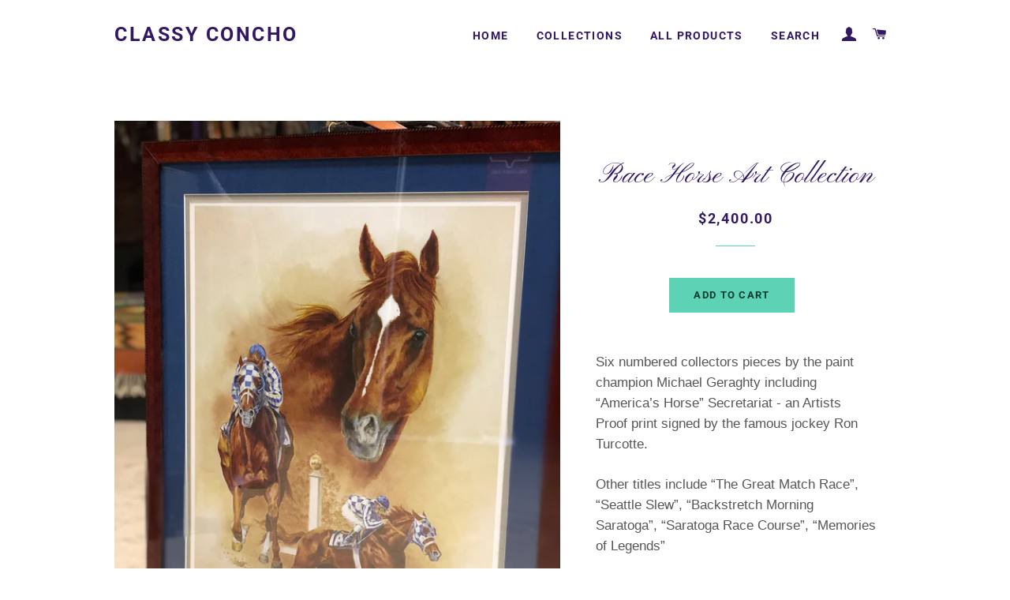

--- FILE ---
content_type: text/html; charset=utf-8
request_url: https://classyconcho.com/products/race-horse-art-collection
body_size: 21124
content:
<!doctype html>
<!--[if lt IE 7]><html class="no-js lt-ie9 lt-ie8 lt-ie7" lang="en"> <![endif]-->
<!--[if IE 7]><html class="no-js lt-ie9 lt-ie8" lang="en"> <![endif]-->
<!--[if IE 8]><html class="no-js lt-ie9" lang="en"> <![endif]-->
<!--[if IE 9 ]><html class="ie9 no-js"> <![endif]-->
<!--[if (gt IE 9)|!(IE)]><!--> <html class="no-js"> <!--<![endif]-->
<head>

  <!-- Basic page needs ================================================== -->
  <meta charset="utf-8">
  <meta http-equiv="X-UA-Compatible" content="IE=edge,chrome=1">

  

  <!-- Title and description ================================================== -->
  <title>
  Race Horse Art Collection &ndash; Classy Concho
  </title>

  
  <meta name="description" content="Six numbered collectors pieces by the paint champion Michael Geraghty including “America’s Horse” Secretariat - an Artists Proof print signed by the famous jockey Ron Turcotte. Other titles include “The Great Match Race”, “Seattle Slew”, “Backstretch Morning Saratoga”, “Saratoga Race Course”, “Memories of Legends”   Al">
  

  <!-- Helpers ================================================== -->
  <!-- /snippets/social-meta-tags.liquid -->




<meta property="og:site_name" content="Classy Concho">
<meta property="og:url" content="https://classyconcho.com/products/race-horse-art-collection">
<meta property="og:title" content="Race Horse Art Collection">
<meta property="og:type" content="product">
<meta property="og:description" content="Six numbered collectors pieces by the paint champion Michael Geraghty including “America’s Horse” Secretariat - an Artists Proof print signed by the famous jockey Ron Turcotte. Other titles include “The Great Match Race”, “Seattle Slew”, “Backstretch Morning Saratoga”, “Saratoga Race Course”, “Memories of Legends”   Al">

  <meta property="og:price:amount" content="2,400.00">
  <meta property="og:price:currency" content="CAD">

<meta property="og:image" content="http://classyconcho.com/cdn/shop/products/image_07876678-1660-4888-9d15-d4ecf88d1b10_1200x1200.jpg?v=1576099603"><meta property="og:image" content="http://classyconcho.com/cdn/shop/products/image_2caef28d-c2b9-48c5-ab35-79a5138e742b_1200x1200.jpg?v=1576099808"><meta property="og:image" content="http://classyconcho.com/cdn/shop/products/image_f62560e5-b7bd-4dc3-9b35-7cc5b5ef66fa_1200x1200.jpg?v=1576099603">
<meta property="og:image:secure_url" content="https://classyconcho.com/cdn/shop/products/image_07876678-1660-4888-9d15-d4ecf88d1b10_1200x1200.jpg?v=1576099603"><meta property="og:image:secure_url" content="https://classyconcho.com/cdn/shop/products/image_2caef28d-c2b9-48c5-ab35-79a5138e742b_1200x1200.jpg?v=1576099808"><meta property="og:image:secure_url" content="https://classyconcho.com/cdn/shop/products/image_f62560e5-b7bd-4dc3-9b35-7cc5b5ef66fa_1200x1200.jpg?v=1576099603">


<meta name="twitter:card" content="summary_large_image">
<meta name="twitter:title" content="Race Horse Art Collection">
<meta name="twitter:description" content="Six numbered collectors pieces by the paint champion Michael Geraghty including “America’s Horse” Secretariat - an Artists Proof print signed by the famous jockey Ron Turcotte. Other titles include “The Great Match Race”, “Seattle Slew”, “Backstretch Morning Saratoga”, “Saratoga Race Course”, “Memories of Legends”   Al">

  <link rel="canonical" href="https://classyconcho.com/products/race-horse-art-collection">
  <meta name="viewport" content="width=device-width,initial-scale=1,shrink-to-fit=no">
  <meta name="theme-color" content="#5dd2b4">

  <!-- CSS ================================================== -->
  <link href="//classyconcho.com/cdn/shop/t/2/assets/timber.scss.css?v=141702874401336645761759252109" rel="stylesheet" type="text/css" media="all" />
  <link href="//classyconcho.com/cdn/shop/t/2/assets/theme.scss.css?v=140192609301435938511759252108" rel="stylesheet" type="text/css" media="all" />

  <!-- Sections ================================================== -->
  <script>
    window.theme = window.theme || {};
    theme.strings = {
      zoomClose: "Close (Esc)",
      zoomPrev: "Previous (Left arrow key)",
      zoomNext: "Next (Right arrow key)",
      moneyFormat: "${{amount}}",
      addressError: "Error looking up that address",
      addressNoResults: "No results for that address",
      addressQueryLimit: "You have exceeded the Google API usage limit. Consider upgrading to a \u003ca href=\"https:\/\/developers.google.com\/maps\/premium\/usage-limits\"\u003ePremium Plan\u003c\/a\u003e.",
      authError: "There was a problem authenticating your Google Maps account.",
      cartEmpty: "Your cart is currently empty.",
      cartCookie: "Enable cookies to use the shopping cart",
      cartSavings: "I18n Error: Missing interpolation value \"savings\" for \"You're saving {{ savings }}\""
    };
    theme.settings = {
      cartType: "drawer",
      gridType: "collage"
    };
  </script>

  <script src="//classyconcho.com/cdn/shop/t/2/assets/jquery-2.2.3.min.js?v=58211863146907186831531892245" type="text/javascript"></script>

  <!--[if (gt IE 9)|!(IE)]><!--><script src="//classyconcho.com/cdn/shop/t/2/assets/lazysizes.min.js?v=37531750901115495291531892245" async="async"></script><!--<![endif]-->
  <!--[if lte IE 9]><script src="//classyconcho.com/cdn/shop/t/2/assets/lazysizes.min.js?v=37531750901115495291531892245"></script><![endif]-->

  <!--[if (gt IE 9)|!(IE)]><!--><script src="//classyconcho.com/cdn/shop/t/2/assets/theme.js?v=29629825821488250381533240985" defer="defer"></script><!--<![endif]-->
  <!--[if lte IE 9]><script src="//classyconcho.com/cdn/shop/t/2/assets/theme.js?v=29629825821488250381533240985"></script><![endif]-->

  <!-- Header hook for plugins ================================================== -->
  <script>window.performance && window.performance.mark && window.performance.mark('shopify.content_for_header.start');</script><meta id="shopify-digital-wallet" name="shopify-digital-wallet" content="/6650593337/digital_wallets/dialog">
<meta name="shopify-checkout-api-token" content="b0e01e1b629e87911faa039670a9c510">
<link rel="alternate" type="application/json+oembed" href="https://classyconcho.com/products/race-horse-art-collection.oembed">
<script async="async" src="/checkouts/internal/preloads.js?locale=en-CA"></script>
<link rel="preconnect" href="https://shop.app" crossorigin="anonymous">
<script async="async" src="https://shop.app/checkouts/internal/preloads.js?locale=en-CA&shop_id=6650593337" crossorigin="anonymous"></script>
<script id="apple-pay-shop-capabilities" type="application/json">{"shopId":6650593337,"countryCode":"CA","currencyCode":"CAD","merchantCapabilities":["supports3DS"],"merchantId":"gid:\/\/shopify\/Shop\/6650593337","merchantName":"Classy Concho","requiredBillingContactFields":["postalAddress","email"],"requiredShippingContactFields":["postalAddress","email"],"shippingType":"shipping","supportedNetworks":["visa","masterCard","interac"],"total":{"type":"pending","label":"Classy Concho","amount":"1.00"},"shopifyPaymentsEnabled":true,"supportsSubscriptions":true}</script>
<script id="shopify-features" type="application/json">{"accessToken":"b0e01e1b629e87911faa039670a9c510","betas":["rich-media-storefront-analytics"],"domain":"classyconcho.com","predictiveSearch":true,"shopId":6650593337,"locale":"en"}</script>
<script>var Shopify = Shopify || {};
Shopify.shop = "classy-concho.myshopify.com";
Shopify.locale = "en";
Shopify.currency = {"active":"CAD","rate":"1.0"};
Shopify.country = "CA";
Shopify.theme = {"name":"Brooklyn","id":31206965305,"schema_name":"Brooklyn","schema_version":"9.1.0","theme_store_id":730,"role":"main"};
Shopify.theme.handle = "null";
Shopify.theme.style = {"id":null,"handle":null};
Shopify.cdnHost = "classyconcho.com/cdn";
Shopify.routes = Shopify.routes || {};
Shopify.routes.root = "/";</script>
<script type="module">!function(o){(o.Shopify=o.Shopify||{}).modules=!0}(window);</script>
<script>!function(o){function n(){var o=[];function n(){o.push(Array.prototype.slice.apply(arguments))}return n.q=o,n}var t=o.Shopify=o.Shopify||{};t.loadFeatures=n(),t.autoloadFeatures=n()}(window);</script>
<script>
  window.ShopifyPay = window.ShopifyPay || {};
  window.ShopifyPay.apiHost = "shop.app\/pay";
  window.ShopifyPay.redirectState = null;
</script>
<script id="shop-js-analytics" type="application/json">{"pageType":"product"}</script>
<script defer="defer" async type="module" src="//classyconcho.com/cdn/shopifycloud/shop-js/modules/v2/client.init-shop-cart-sync_BdyHc3Nr.en.esm.js"></script>
<script defer="defer" async type="module" src="//classyconcho.com/cdn/shopifycloud/shop-js/modules/v2/chunk.common_Daul8nwZ.esm.js"></script>
<script type="module">
  await import("//classyconcho.com/cdn/shopifycloud/shop-js/modules/v2/client.init-shop-cart-sync_BdyHc3Nr.en.esm.js");
await import("//classyconcho.com/cdn/shopifycloud/shop-js/modules/v2/chunk.common_Daul8nwZ.esm.js");

  window.Shopify.SignInWithShop?.initShopCartSync?.({"fedCMEnabled":true,"windoidEnabled":true});

</script>
<script>
  window.Shopify = window.Shopify || {};
  if (!window.Shopify.featureAssets) window.Shopify.featureAssets = {};
  window.Shopify.featureAssets['shop-js'] = {"shop-cart-sync":["modules/v2/client.shop-cart-sync_QYOiDySF.en.esm.js","modules/v2/chunk.common_Daul8nwZ.esm.js"],"init-fed-cm":["modules/v2/client.init-fed-cm_DchLp9rc.en.esm.js","modules/v2/chunk.common_Daul8nwZ.esm.js"],"shop-button":["modules/v2/client.shop-button_OV7bAJc5.en.esm.js","modules/v2/chunk.common_Daul8nwZ.esm.js"],"init-windoid":["modules/v2/client.init-windoid_DwxFKQ8e.en.esm.js","modules/v2/chunk.common_Daul8nwZ.esm.js"],"shop-cash-offers":["modules/v2/client.shop-cash-offers_DWtL6Bq3.en.esm.js","modules/v2/chunk.common_Daul8nwZ.esm.js","modules/v2/chunk.modal_CQq8HTM6.esm.js"],"shop-toast-manager":["modules/v2/client.shop-toast-manager_CX9r1SjA.en.esm.js","modules/v2/chunk.common_Daul8nwZ.esm.js"],"init-shop-email-lookup-coordinator":["modules/v2/client.init-shop-email-lookup-coordinator_UhKnw74l.en.esm.js","modules/v2/chunk.common_Daul8nwZ.esm.js"],"pay-button":["modules/v2/client.pay-button_DzxNnLDY.en.esm.js","modules/v2/chunk.common_Daul8nwZ.esm.js"],"avatar":["modules/v2/client.avatar_BTnouDA3.en.esm.js"],"init-shop-cart-sync":["modules/v2/client.init-shop-cart-sync_BdyHc3Nr.en.esm.js","modules/v2/chunk.common_Daul8nwZ.esm.js"],"shop-login-button":["modules/v2/client.shop-login-button_D8B466_1.en.esm.js","modules/v2/chunk.common_Daul8nwZ.esm.js","modules/v2/chunk.modal_CQq8HTM6.esm.js"],"init-customer-accounts-sign-up":["modules/v2/client.init-customer-accounts-sign-up_C8fpPm4i.en.esm.js","modules/v2/client.shop-login-button_D8B466_1.en.esm.js","modules/v2/chunk.common_Daul8nwZ.esm.js","modules/v2/chunk.modal_CQq8HTM6.esm.js"],"init-shop-for-new-customer-accounts":["modules/v2/client.init-shop-for-new-customer-accounts_CVTO0Ztu.en.esm.js","modules/v2/client.shop-login-button_D8B466_1.en.esm.js","modules/v2/chunk.common_Daul8nwZ.esm.js","modules/v2/chunk.modal_CQq8HTM6.esm.js"],"init-customer-accounts":["modules/v2/client.init-customer-accounts_dRgKMfrE.en.esm.js","modules/v2/client.shop-login-button_D8B466_1.en.esm.js","modules/v2/chunk.common_Daul8nwZ.esm.js","modules/v2/chunk.modal_CQq8HTM6.esm.js"],"shop-follow-button":["modules/v2/client.shop-follow-button_CkZpjEct.en.esm.js","modules/v2/chunk.common_Daul8nwZ.esm.js","modules/v2/chunk.modal_CQq8HTM6.esm.js"],"lead-capture":["modules/v2/client.lead-capture_BntHBhfp.en.esm.js","modules/v2/chunk.common_Daul8nwZ.esm.js","modules/v2/chunk.modal_CQq8HTM6.esm.js"],"checkout-modal":["modules/v2/client.checkout-modal_CfxcYbTm.en.esm.js","modules/v2/chunk.common_Daul8nwZ.esm.js","modules/v2/chunk.modal_CQq8HTM6.esm.js"],"shop-login":["modules/v2/client.shop-login_Da4GZ2H6.en.esm.js","modules/v2/chunk.common_Daul8nwZ.esm.js","modules/v2/chunk.modal_CQq8HTM6.esm.js"],"payment-terms":["modules/v2/client.payment-terms_MV4M3zvL.en.esm.js","modules/v2/chunk.common_Daul8nwZ.esm.js","modules/v2/chunk.modal_CQq8HTM6.esm.js"]};
</script>
<script id="__st">var __st={"a":6650593337,"offset":-25200,"reqid":"1c4524c1-3b7b-4ebf-a91e-9cfc9b5ca01a-1769016257","pageurl":"classyconcho.com\/products\/race-horse-art-collection","u":"363d466056c6","p":"product","rtyp":"product","rid":814942879801};</script>
<script>window.ShopifyPaypalV4VisibilityTracking = true;</script>
<script id="captcha-bootstrap">!function(){'use strict';const t='contact',e='account',n='new_comment',o=[[t,t],['blogs',n],['comments',n],[t,'customer']],c=[[e,'customer_login'],[e,'guest_login'],[e,'recover_customer_password'],[e,'create_customer']],r=t=>t.map((([t,e])=>`form[action*='/${t}']:not([data-nocaptcha='true']) input[name='form_type'][value='${e}']`)).join(','),a=t=>()=>t?[...document.querySelectorAll(t)].map((t=>t.form)):[];function s(){const t=[...o],e=r(t);return a(e)}const i='password',u='form_key',d=['recaptcha-v3-token','g-recaptcha-response','h-captcha-response',i],f=()=>{try{return window.sessionStorage}catch{return}},m='__shopify_v',_=t=>t.elements[u];function p(t,e,n=!1){try{const o=window.sessionStorage,c=JSON.parse(o.getItem(e)),{data:r}=function(t){const{data:e,action:n}=t;return t[m]||n?{data:e,action:n}:{data:t,action:n}}(c);for(const[e,n]of Object.entries(r))t.elements[e]&&(t.elements[e].value=n);n&&o.removeItem(e)}catch(o){console.error('form repopulation failed',{error:o})}}const l='form_type',E='cptcha';function T(t){t.dataset[E]=!0}const w=window,h=w.document,L='Shopify',v='ce_forms',y='captcha';let A=!1;((t,e)=>{const n=(g='f06e6c50-85a8-45c8-87d0-21a2b65856fe',I='https://cdn.shopify.com/shopifycloud/storefront-forms-hcaptcha/ce_storefront_forms_captcha_hcaptcha.v1.5.2.iife.js',D={infoText:'Protected by hCaptcha',privacyText:'Privacy',termsText:'Terms'},(t,e,n)=>{const o=w[L][v],c=o.bindForm;if(c)return c(t,g,e,D).then(n);var r;o.q.push([[t,g,e,D],n]),r=I,A||(h.body.append(Object.assign(h.createElement('script'),{id:'captcha-provider',async:!0,src:r})),A=!0)});var g,I,D;w[L]=w[L]||{},w[L][v]=w[L][v]||{},w[L][v].q=[],w[L][y]=w[L][y]||{},w[L][y].protect=function(t,e){n(t,void 0,e),T(t)},Object.freeze(w[L][y]),function(t,e,n,w,h,L){const[v,y,A,g]=function(t,e,n){const i=e?o:[],u=t?c:[],d=[...i,...u],f=r(d),m=r(i),_=r(d.filter((([t,e])=>n.includes(e))));return[a(f),a(m),a(_),s()]}(w,h,L),I=t=>{const e=t.target;return e instanceof HTMLFormElement?e:e&&e.form},D=t=>v().includes(t);t.addEventListener('submit',(t=>{const e=I(t);if(!e)return;const n=D(e)&&!e.dataset.hcaptchaBound&&!e.dataset.recaptchaBound,o=_(e),c=g().includes(e)&&(!o||!o.value);(n||c)&&t.preventDefault(),c&&!n&&(function(t){try{if(!f())return;!function(t){const e=f();if(!e)return;const n=_(t);if(!n)return;const o=n.value;o&&e.removeItem(o)}(t);const e=Array.from(Array(32),(()=>Math.random().toString(36)[2])).join('');!function(t,e){_(t)||t.append(Object.assign(document.createElement('input'),{type:'hidden',name:u})),t.elements[u].value=e}(t,e),function(t,e){const n=f();if(!n)return;const o=[...t.querySelectorAll(`input[type='${i}']`)].map((({name:t})=>t)),c=[...d,...o],r={};for(const[a,s]of new FormData(t).entries())c.includes(a)||(r[a]=s);n.setItem(e,JSON.stringify({[m]:1,action:t.action,data:r}))}(t,e)}catch(e){console.error('failed to persist form',e)}}(e),e.submit())}));const S=(t,e)=>{t&&!t.dataset[E]&&(n(t,e.some((e=>e===t))),T(t))};for(const o of['focusin','change'])t.addEventListener(o,(t=>{const e=I(t);D(e)&&S(e,y())}));const B=e.get('form_key'),M=e.get(l),P=B&&M;t.addEventListener('DOMContentLoaded',(()=>{const t=y();if(P)for(const e of t)e.elements[l].value===M&&p(e,B);[...new Set([...A(),...v().filter((t=>'true'===t.dataset.shopifyCaptcha))])].forEach((e=>S(e,t)))}))}(h,new URLSearchParams(w.location.search),n,t,e,['guest_login'])})(!0,!0)}();</script>
<script integrity="sha256-4kQ18oKyAcykRKYeNunJcIwy7WH5gtpwJnB7kiuLZ1E=" data-source-attribution="shopify.loadfeatures" defer="defer" src="//classyconcho.com/cdn/shopifycloud/storefront/assets/storefront/load_feature-a0a9edcb.js" crossorigin="anonymous"></script>
<script crossorigin="anonymous" defer="defer" src="//classyconcho.com/cdn/shopifycloud/storefront/assets/shopify_pay/storefront-65b4c6d7.js?v=20250812"></script>
<script data-source-attribution="shopify.dynamic_checkout.dynamic.init">var Shopify=Shopify||{};Shopify.PaymentButton=Shopify.PaymentButton||{isStorefrontPortableWallets:!0,init:function(){window.Shopify.PaymentButton.init=function(){};var t=document.createElement("script");t.src="https://classyconcho.com/cdn/shopifycloud/portable-wallets/latest/portable-wallets.en.js",t.type="module",document.head.appendChild(t)}};
</script>
<script data-source-attribution="shopify.dynamic_checkout.buyer_consent">
  function portableWalletsHideBuyerConsent(e){var t=document.getElementById("shopify-buyer-consent"),n=document.getElementById("shopify-subscription-policy-button");t&&n&&(t.classList.add("hidden"),t.setAttribute("aria-hidden","true"),n.removeEventListener("click",e))}function portableWalletsShowBuyerConsent(e){var t=document.getElementById("shopify-buyer-consent"),n=document.getElementById("shopify-subscription-policy-button");t&&n&&(t.classList.remove("hidden"),t.removeAttribute("aria-hidden"),n.addEventListener("click",e))}window.Shopify?.PaymentButton&&(window.Shopify.PaymentButton.hideBuyerConsent=portableWalletsHideBuyerConsent,window.Shopify.PaymentButton.showBuyerConsent=portableWalletsShowBuyerConsent);
</script>
<script data-source-attribution="shopify.dynamic_checkout.cart.bootstrap">document.addEventListener("DOMContentLoaded",(function(){function t(){return document.querySelector("shopify-accelerated-checkout-cart, shopify-accelerated-checkout")}if(t())Shopify.PaymentButton.init();else{new MutationObserver((function(e,n){t()&&(Shopify.PaymentButton.init(),n.disconnect())})).observe(document.body,{childList:!0,subtree:!0})}}));
</script>
<link id="shopify-accelerated-checkout-styles" rel="stylesheet" media="screen" href="https://classyconcho.com/cdn/shopifycloud/portable-wallets/latest/accelerated-checkout-backwards-compat.css" crossorigin="anonymous">
<style id="shopify-accelerated-checkout-cart">
        #shopify-buyer-consent {
  margin-top: 1em;
  display: inline-block;
  width: 100%;
}

#shopify-buyer-consent.hidden {
  display: none;
}

#shopify-subscription-policy-button {
  background: none;
  border: none;
  padding: 0;
  text-decoration: underline;
  font-size: inherit;
  cursor: pointer;
}

#shopify-subscription-policy-button::before {
  box-shadow: none;
}

      </style>

<script>window.performance && window.performance.mark && window.performance.mark('shopify.content_for_header.end');</script>
  <!-- /snippets/oldIE-js.liquid -->

<!--[if lt IE 9]>
<script src="//cdnjs.cloudflare.com/ajax/libs/html5shiv/3.7.2/html5shiv.min.js" type="text/javascript"></script>
<![endif]-->


<!--[if (lte IE 9) ]><script src="//classyconcho.com/cdn/shop/t/2/assets/match-media.min.js?v=159635276924582161481531892245" type="text/javascript"></script><![endif]-->


  <script src="//classyconcho.com/cdn/shop/t/2/assets/modernizr.min.js?v=21391054748206432451531892245" type="text/javascript"></script>

  
  

<link href="https://monorail-edge.shopifysvc.com" rel="dns-prefetch">
<script>(function(){if ("sendBeacon" in navigator && "performance" in window) {try {var session_token_from_headers = performance.getEntriesByType('navigation')[0].serverTiming.find(x => x.name == '_s').description;} catch {var session_token_from_headers = undefined;}var session_cookie_matches = document.cookie.match(/_shopify_s=([^;]*)/);var session_token_from_cookie = session_cookie_matches && session_cookie_matches.length === 2 ? session_cookie_matches[1] : "";var session_token = session_token_from_headers || session_token_from_cookie || "";function handle_abandonment_event(e) {var entries = performance.getEntries().filter(function(entry) {return /monorail-edge.shopifysvc.com/.test(entry.name);});if (!window.abandonment_tracked && entries.length === 0) {window.abandonment_tracked = true;var currentMs = Date.now();var navigation_start = performance.timing.navigationStart;var payload = {shop_id: 6650593337,url: window.location.href,navigation_start,duration: currentMs - navigation_start,session_token,page_type: "product"};window.navigator.sendBeacon("https://monorail-edge.shopifysvc.com/v1/produce", JSON.stringify({schema_id: "online_store_buyer_site_abandonment/1.1",payload: payload,metadata: {event_created_at_ms: currentMs,event_sent_at_ms: currentMs}}));}}window.addEventListener('pagehide', handle_abandonment_event);}}());</script>
<script id="web-pixels-manager-setup">(function e(e,d,r,n,o){if(void 0===o&&(o={}),!Boolean(null===(a=null===(i=window.Shopify)||void 0===i?void 0:i.analytics)||void 0===a?void 0:a.replayQueue)){var i,a;window.Shopify=window.Shopify||{};var t=window.Shopify;t.analytics=t.analytics||{};var s=t.analytics;s.replayQueue=[],s.publish=function(e,d,r){return s.replayQueue.push([e,d,r]),!0};try{self.performance.mark("wpm:start")}catch(e){}var l=function(){var e={modern:/Edge?\/(1{2}[4-9]|1[2-9]\d|[2-9]\d{2}|\d{4,})\.\d+(\.\d+|)|Firefox\/(1{2}[4-9]|1[2-9]\d|[2-9]\d{2}|\d{4,})\.\d+(\.\d+|)|Chrom(ium|e)\/(9{2}|\d{3,})\.\d+(\.\d+|)|(Maci|X1{2}).+ Version\/(15\.\d+|(1[6-9]|[2-9]\d|\d{3,})\.\d+)([,.]\d+|)( \(\w+\)|)( Mobile\/\w+|) Safari\/|Chrome.+OPR\/(9{2}|\d{3,})\.\d+\.\d+|(CPU[ +]OS|iPhone[ +]OS|CPU[ +]iPhone|CPU IPhone OS|CPU iPad OS)[ +]+(15[._]\d+|(1[6-9]|[2-9]\d|\d{3,})[._]\d+)([._]\d+|)|Android:?[ /-](13[3-9]|1[4-9]\d|[2-9]\d{2}|\d{4,})(\.\d+|)(\.\d+|)|Android.+Firefox\/(13[5-9]|1[4-9]\d|[2-9]\d{2}|\d{4,})\.\d+(\.\d+|)|Android.+Chrom(ium|e)\/(13[3-9]|1[4-9]\d|[2-9]\d{2}|\d{4,})\.\d+(\.\d+|)|SamsungBrowser\/([2-9]\d|\d{3,})\.\d+/,legacy:/Edge?\/(1[6-9]|[2-9]\d|\d{3,})\.\d+(\.\d+|)|Firefox\/(5[4-9]|[6-9]\d|\d{3,})\.\d+(\.\d+|)|Chrom(ium|e)\/(5[1-9]|[6-9]\d|\d{3,})\.\d+(\.\d+|)([\d.]+$|.*Safari\/(?![\d.]+ Edge\/[\d.]+$))|(Maci|X1{2}).+ Version\/(10\.\d+|(1[1-9]|[2-9]\d|\d{3,})\.\d+)([,.]\d+|)( \(\w+\)|)( Mobile\/\w+|) Safari\/|Chrome.+OPR\/(3[89]|[4-9]\d|\d{3,})\.\d+\.\d+|(CPU[ +]OS|iPhone[ +]OS|CPU[ +]iPhone|CPU IPhone OS|CPU iPad OS)[ +]+(10[._]\d+|(1[1-9]|[2-9]\d|\d{3,})[._]\d+)([._]\d+|)|Android:?[ /-](13[3-9]|1[4-9]\d|[2-9]\d{2}|\d{4,})(\.\d+|)(\.\d+|)|Mobile Safari.+OPR\/([89]\d|\d{3,})\.\d+\.\d+|Android.+Firefox\/(13[5-9]|1[4-9]\d|[2-9]\d{2}|\d{4,})\.\d+(\.\d+|)|Android.+Chrom(ium|e)\/(13[3-9]|1[4-9]\d|[2-9]\d{2}|\d{4,})\.\d+(\.\d+|)|Android.+(UC? ?Browser|UCWEB|U3)[ /]?(15\.([5-9]|\d{2,})|(1[6-9]|[2-9]\d|\d{3,})\.\d+)\.\d+|SamsungBrowser\/(5\.\d+|([6-9]|\d{2,})\.\d+)|Android.+MQ{2}Browser\/(14(\.(9|\d{2,})|)|(1[5-9]|[2-9]\d|\d{3,})(\.\d+|))(\.\d+|)|K[Aa][Ii]OS\/(3\.\d+|([4-9]|\d{2,})\.\d+)(\.\d+|)/},d=e.modern,r=e.legacy,n=navigator.userAgent;return n.match(d)?"modern":n.match(r)?"legacy":"unknown"}(),u="modern"===l?"modern":"legacy",c=(null!=n?n:{modern:"",legacy:""})[u],f=function(e){return[e.baseUrl,"/wpm","/b",e.hashVersion,"modern"===e.buildTarget?"m":"l",".js"].join("")}({baseUrl:d,hashVersion:r,buildTarget:u}),m=function(e){var d=e.version,r=e.bundleTarget,n=e.surface,o=e.pageUrl,i=e.monorailEndpoint;return{emit:function(e){var a=e.status,t=e.errorMsg,s=(new Date).getTime(),l=JSON.stringify({metadata:{event_sent_at_ms:s},events:[{schema_id:"web_pixels_manager_load/3.1",payload:{version:d,bundle_target:r,page_url:o,status:a,surface:n,error_msg:t},metadata:{event_created_at_ms:s}}]});if(!i)return console&&console.warn&&console.warn("[Web Pixels Manager] No Monorail endpoint provided, skipping logging."),!1;try{return self.navigator.sendBeacon.bind(self.navigator)(i,l)}catch(e){}var u=new XMLHttpRequest;try{return u.open("POST",i,!0),u.setRequestHeader("Content-Type","text/plain"),u.send(l),!0}catch(e){return console&&console.warn&&console.warn("[Web Pixels Manager] Got an unhandled error while logging to Monorail."),!1}}}}({version:r,bundleTarget:l,surface:e.surface,pageUrl:self.location.href,monorailEndpoint:e.monorailEndpoint});try{o.browserTarget=l,function(e){var d=e.src,r=e.async,n=void 0===r||r,o=e.onload,i=e.onerror,a=e.sri,t=e.scriptDataAttributes,s=void 0===t?{}:t,l=document.createElement("script"),u=document.querySelector("head"),c=document.querySelector("body");if(l.async=n,l.src=d,a&&(l.integrity=a,l.crossOrigin="anonymous"),s)for(var f in s)if(Object.prototype.hasOwnProperty.call(s,f))try{l.dataset[f]=s[f]}catch(e){}if(o&&l.addEventListener("load",o),i&&l.addEventListener("error",i),u)u.appendChild(l);else{if(!c)throw new Error("Did not find a head or body element to append the script");c.appendChild(l)}}({src:f,async:!0,onload:function(){if(!function(){var e,d;return Boolean(null===(d=null===(e=window.Shopify)||void 0===e?void 0:e.analytics)||void 0===d?void 0:d.initialized)}()){var d=window.webPixelsManager.init(e)||void 0;if(d){var r=window.Shopify.analytics;r.replayQueue.forEach((function(e){var r=e[0],n=e[1],o=e[2];d.publishCustomEvent(r,n,o)})),r.replayQueue=[],r.publish=d.publishCustomEvent,r.visitor=d.visitor,r.initialized=!0}}},onerror:function(){return m.emit({status:"failed",errorMsg:"".concat(f," has failed to load")})},sri:function(e){var d=/^sha384-[A-Za-z0-9+/=]+$/;return"string"==typeof e&&d.test(e)}(c)?c:"",scriptDataAttributes:o}),m.emit({status:"loading"})}catch(e){m.emit({status:"failed",errorMsg:(null==e?void 0:e.message)||"Unknown error"})}}})({shopId: 6650593337,storefrontBaseUrl: "https://classyconcho.com",extensionsBaseUrl: "https://extensions.shopifycdn.com/cdn/shopifycloud/web-pixels-manager",monorailEndpoint: "https://monorail-edge.shopifysvc.com/unstable/produce_batch",surface: "storefront-renderer",enabledBetaFlags: ["2dca8a86"],webPixelsConfigList: [{"id":"shopify-app-pixel","configuration":"{}","eventPayloadVersion":"v1","runtimeContext":"STRICT","scriptVersion":"0450","apiClientId":"shopify-pixel","type":"APP","privacyPurposes":["ANALYTICS","MARKETING"]},{"id":"shopify-custom-pixel","eventPayloadVersion":"v1","runtimeContext":"LAX","scriptVersion":"0450","apiClientId":"shopify-pixel","type":"CUSTOM","privacyPurposes":["ANALYTICS","MARKETING"]}],isMerchantRequest: false,initData: {"shop":{"name":"Classy Concho","paymentSettings":{"currencyCode":"CAD"},"myshopifyDomain":"classy-concho.myshopify.com","countryCode":"CA","storefrontUrl":"https:\/\/classyconcho.com"},"customer":null,"cart":null,"checkout":null,"productVariants":[{"price":{"amount":2400.0,"currencyCode":"CAD"},"product":{"title":"Race Horse Art Collection","vendor":"Barry Brewer","id":"814942879801","untranslatedTitle":"Race Horse Art Collection","url":"\/products\/race-horse-art-collection","type":""},"id":"8322788196409","image":{"src":"\/\/classyconcho.com\/cdn\/shop\/products\/image_07876678-1660-4888-9d15-d4ecf88d1b10.jpg?v=1576099603"},"sku":"","title":"Default Title","untranslatedTitle":"Default Title"}],"purchasingCompany":null},},"https://classyconcho.com/cdn","fcfee988w5aeb613cpc8e4bc33m6693e112",{"modern":"","legacy":""},{"shopId":"6650593337","storefrontBaseUrl":"https:\/\/classyconcho.com","extensionBaseUrl":"https:\/\/extensions.shopifycdn.com\/cdn\/shopifycloud\/web-pixels-manager","surface":"storefront-renderer","enabledBetaFlags":"[\"2dca8a86\"]","isMerchantRequest":"false","hashVersion":"fcfee988w5aeb613cpc8e4bc33m6693e112","publish":"custom","events":"[[\"page_viewed\",{}],[\"product_viewed\",{\"productVariant\":{\"price\":{\"amount\":2400.0,\"currencyCode\":\"CAD\"},\"product\":{\"title\":\"Race Horse Art Collection\",\"vendor\":\"Barry Brewer\",\"id\":\"814942879801\",\"untranslatedTitle\":\"Race Horse Art Collection\",\"url\":\"\/products\/race-horse-art-collection\",\"type\":\"\"},\"id\":\"8322788196409\",\"image\":{\"src\":\"\/\/classyconcho.com\/cdn\/shop\/products\/image_07876678-1660-4888-9d15-d4ecf88d1b10.jpg?v=1576099603\"},\"sku\":\"\",\"title\":\"Default Title\",\"untranslatedTitle\":\"Default Title\"}}]]"});</script><script>
  window.ShopifyAnalytics = window.ShopifyAnalytics || {};
  window.ShopifyAnalytics.meta = window.ShopifyAnalytics.meta || {};
  window.ShopifyAnalytics.meta.currency = 'CAD';
  var meta = {"product":{"id":814942879801,"gid":"gid:\/\/shopify\/Product\/814942879801","vendor":"Barry Brewer","type":"","handle":"race-horse-art-collection","variants":[{"id":8322788196409,"price":240000,"name":"Race Horse Art Collection","public_title":null,"sku":""}],"remote":false},"page":{"pageType":"product","resourceType":"product","resourceId":814942879801,"requestId":"1c4524c1-3b7b-4ebf-a91e-9cfc9b5ca01a-1769016257"}};
  for (var attr in meta) {
    window.ShopifyAnalytics.meta[attr] = meta[attr];
  }
</script>
<script class="analytics">
  (function () {
    var customDocumentWrite = function(content) {
      var jquery = null;

      if (window.jQuery) {
        jquery = window.jQuery;
      } else if (window.Checkout && window.Checkout.$) {
        jquery = window.Checkout.$;
      }

      if (jquery) {
        jquery('body').append(content);
      }
    };

    var hasLoggedConversion = function(token) {
      if (token) {
        return document.cookie.indexOf('loggedConversion=' + token) !== -1;
      }
      return false;
    }

    var setCookieIfConversion = function(token) {
      if (token) {
        var twoMonthsFromNow = new Date(Date.now());
        twoMonthsFromNow.setMonth(twoMonthsFromNow.getMonth() + 2);

        document.cookie = 'loggedConversion=' + token + '; expires=' + twoMonthsFromNow;
      }
    }

    var trekkie = window.ShopifyAnalytics.lib = window.trekkie = window.trekkie || [];
    if (trekkie.integrations) {
      return;
    }
    trekkie.methods = [
      'identify',
      'page',
      'ready',
      'track',
      'trackForm',
      'trackLink'
    ];
    trekkie.factory = function(method) {
      return function() {
        var args = Array.prototype.slice.call(arguments);
        args.unshift(method);
        trekkie.push(args);
        return trekkie;
      };
    };
    for (var i = 0; i < trekkie.methods.length; i++) {
      var key = trekkie.methods[i];
      trekkie[key] = trekkie.factory(key);
    }
    trekkie.load = function(config) {
      trekkie.config = config || {};
      trekkie.config.initialDocumentCookie = document.cookie;
      var first = document.getElementsByTagName('script')[0];
      var script = document.createElement('script');
      script.type = 'text/javascript';
      script.onerror = function(e) {
        var scriptFallback = document.createElement('script');
        scriptFallback.type = 'text/javascript';
        scriptFallback.onerror = function(error) {
                var Monorail = {
      produce: function produce(monorailDomain, schemaId, payload) {
        var currentMs = new Date().getTime();
        var event = {
          schema_id: schemaId,
          payload: payload,
          metadata: {
            event_created_at_ms: currentMs,
            event_sent_at_ms: currentMs
          }
        };
        return Monorail.sendRequest("https://" + monorailDomain + "/v1/produce", JSON.stringify(event));
      },
      sendRequest: function sendRequest(endpointUrl, payload) {
        // Try the sendBeacon API
        if (window && window.navigator && typeof window.navigator.sendBeacon === 'function' && typeof window.Blob === 'function' && !Monorail.isIos12()) {
          var blobData = new window.Blob([payload], {
            type: 'text/plain'
          });

          if (window.navigator.sendBeacon(endpointUrl, blobData)) {
            return true;
          } // sendBeacon was not successful

        } // XHR beacon

        var xhr = new XMLHttpRequest();

        try {
          xhr.open('POST', endpointUrl);
          xhr.setRequestHeader('Content-Type', 'text/plain');
          xhr.send(payload);
        } catch (e) {
          console.log(e);
        }

        return false;
      },
      isIos12: function isIos12() {
        return window.navigator.userAgent.lastIndexOf('iPhone; CPU iPhone OS 12_') !== -1 || window.navigator.userAgent.lastIndexOf('iPad; CPU OS 12_') !== -1;
      }
    };
    Monorail.produce('monorail-edge.shopifysvc.com',
      'trekkie_storefront_load_errors/1.1',
      {shop_id: 6650593337,
      theme_id: 31206965305,
      app_name: "storefront",
      context_url: window.location.href,
      source_url: "//classyconcho.com/cdn/s/trekkie.storefront.cd680fe47e6c39ca5d5df5f0a32d569bc48c0f27.min.js"});

        };
        scriptFallback.async = true;
        scriptFallback.src = '//classyconcho.com/cdn/s/trekkie.storefront.cd680fe47e6c39ca5d5df5f0a32d569bc48c0f27.min.js';
        first.parentNode.insertBefore(scriptFallback, first);
      };
      script.async = true;
      script.src = '//classyconcho.com/cdn/s/trekkie.storefront.cd680fe47e6c39ca5d5df5f0a32d569bc48c0f27.min.js';
      first.parentNode.insertBefore(script, first);
    };
    trekkie.load(
      {"Trekkie":{"appName":"storefront","development":false,"defaultAttributes":{"shopId":6650593337,"isMerchantRequest":null,"themeId":31206965305,"themeCityHash":"6003535689022847880","contentLanguage":"en","currency":"CAD","eventMetadataId":"6d8fc9b1-939b-4af2-a259-4395760136a0"},"isServerSideCookieWritingEnabled":true,"monorailRegion":"shop_domain","enabledBetaFlags":["65f19447"]},"Session Attribution":{},"S2S":{"facebookCapiEnabled":false,"source":"trekkie-storefront-renderer","apiClientId":580111}}
    );

    var loaded = false;
    trekkie.ready(function() {
      if (loaded) return;
      loaded = true;

      window.ShopifyAnalytics.lib = window.trekkie;

      var originalDocumentWrite = document.write;
      document.write = customDocumentWrite;
      try { window.ShopifyAnalytics.merchantGoogleAnalytics.call(this); } catch(error) {};
      document.write = originalDocumentWrite;

      window.ShopifyAnalytics.lib.page(null,{"pageType":"product","resourceType":"product","resourceId":814942879801,"requestId":"1c4524c1-3b7b-4ebf-a91e-9cfc9b5ca01a-1769016257","shopifyEmitted":true});

      var match = window.location.pathname.match(/checkouts\/(.+)\/(thank_you|post_purchase)/)
      var token = match? match[1]: undefined;
      if (!hasLoggedConversion(token)) {
        setCookieIfConversion(token);
        window.ShopifyAnalytics.lib.track("Viewed Product",{"currency":"CAD","variantId":8322788196409,"productId":814942879801,"productGid":"gid:\/\/shopify\/Product\/814942879801","name":"Race Horse Art Collection","price":"2400.00","sku":"","brand":"Barry Brewer","variant":null,"category":"","nonInteraction":true,"remote":false},undefined,undefined,{"shopifyEmitted":true});
      window.ShopifyAnalytics.lib.track("monorail:\/\/trekkie_storefront_viewed_product\/1.1",{"currency":"CAD","variantId":8322788196409,"productId":814942879801,"productGid":"gid:\/\/shopify\/Product\/814942879801","name":"Race Horse Art Collection","price":"2400.00","sku":"","brand":"Barry Brewer","variant":null,"category":"","nonInteraction":true,"remote":false,"referer":"https:\/\/classyconcho.com\/products\/race-horse-art-collection"});
      }
    });


        var eventsListenerScript = document.createElement('script');
        eventsListenerScript.async = true;
        eventsListenerScript.src = "//classyconcho.com/cdn/shopifycloud/storefront/assets/shop_events_listener-3da45d37.js";
        document.getElementsByTagName('head')[0].appendChild(eventsListenerScript);

})();</script>
<script
  defer
  src="https://classyconcho.com/cdn/shopifycloud/perf-kit/shopify-perf-kit-3.0.4.min.js"
  data-application="storefront-renderer"
  data-shop-id="6650593337"
  data-render-region="gcp-us-central1"
  data-page-type="product"
  data-theme-instance-id="31206965305"
  data-theme-name="Brooklyn"
  data-theme-version="9.1.0"
  data-monorail-region="shop_domain"
  data-resource-timing-sampling-rate="10"
  data-shs="true"
  data-shs-beacon="true"
  data-shs-export-with-fetch="true"
  data-shs-logs-sample-rate="1"
  data-shs-beacon-endpoint="https://classyconcho.com/api/collect"
></script>
</head>


<body id="race-horse-art-collection" class="template-product">

  <div id="NavDrawer" class="drawer drawer--left">
    <div id="shopify-section-drawer-menu" class="shopify-section"><div data-section-id="drawer-menu" data-section-type="drawer-menu-section">
  <div class="drawer__inner drawer-left__inner">

    
      <!-- /snippets/search-bar.liquid -->





<form action="/search" method="get" class="input-group search-bar search-bar--drawer" role="search">
  
  <input type="search" name="q" value="" placeholder="Search our store" class="input-group-field" aria-label="Search our store">
  <span class="input-group-btn">
    <button type="submit" class="btn--secondary icon-fallback-text">
      <span class="icon icon-search" aria-hidden="true"></span>
      <span class="fallback-text">Search</span>
    </button>
  </span>
</form>

    

    <ul class="mobile-nav">
      
        

          <li class="mobile-nav__item">
            <a
              href="/"
              class="mobile-nav__link"
              >
                Home
            </a>
          </li>

        
      
        

          <li class="mobile-nav__item">
            <a
              href="/collections"
              class="mobile-nav__link"
              >
                Collections
            </a>
          </li>

        
      
        

          <li class="mobile-nav__item">
            <a
              href="/collections/all"
              class="mobile-nav__link"
              >
                All Products
            </a>
          </li>

        
      
        

          <li class="mobile-nav__item">
            <a
              href="/search"
              class="mobile-nav__link"
              >
                Search
            </a>
          </li>

        
      
      
      <li class="mobile-nav__spacer"></li>

      
      
        
          <li class="mobile-nav__item mobile-nav__item--secondary">
            <a href="/account/login" id="customer_login_link">Log In</a>
          </li>
          <li class="mobile-nav__item mobile-nav__item--secondary">
            <a href="/account/register" id="customer_register_link">Create Account</a>
          </li>
        
      
      
        <li class="mobile-nav__item mobile-nav__item--secondary"><a href="/search">Search</a></li>
      
    </ul>
    <!-- //mobile-nav -->
  </div>
</div>


</div>
  </div>
  <div id="CartDrawer" class="drawer drawer--right drawer--has-fixed-footer">
    <div class="drawer__fixed-header">
      <div class="drawer__header">
        <div class="drawer__title">Your cart</div>
        <div class="drawer__close">
          <button type="button" class="icon-fallback-text drawer__close-button js-drawer-close">
            <span class="icon icon-x" aria-hidden="true"></span>
            <span class="fallback-text">Close Cart</span>
          </button>
        </div>
      </div>
    </div>
    <div class="drawer__inner">
      <div id="CartContainer" class="drawer__cart"></div>
    </div>
  </div>

  <div id="PageContainer" class="page-container">

    <div id="shopify-section-header" class="shopify-section"><style>
  .site-header__logo img {
    max-width: 240px;
  }

  @media screen and (max-width: 768px) {
    .site-header__logo img {
      max-width: 100%;
    }
  }
</style>


<div data-section-id="header" data-section-type="header-section" data-template="product">
  <div class="header-container">
    <div class="header-wrapper">
      

      <header class="site-header" role="banner">
        <div class="wrapper">
          <div class="grid--full grid--table">
            <div class="grid__item large--hide large--one-sixth one-quarter">
              <div class="site-nav--open site-nav--mobile">
                <button type="button" class="icon-fallback-text site-nav__link site-nav__link--burger js-drawer-open-button-left" aria-controls="NavDrawer">
                  <span class="burger-icon burger-icon--top"></span>
                  <span class="burger-icon burger-icon--mid"></span>
                  <span class="burger-icon burger-icon--bottom"></span>
                  <span class="fallback-text">Site navigation</span>
                </button>
              </div>
            </div>
            <div class="grid__item large--one-third medium-down--one-half">
              
              
                <div class="h1 site-header__logo large--left" itemscope itemtype="http://schema.org/Organization">
              
                

                
                  <a href="/" itemprop="url">Classy Concho</a>
                
              
                </div>
              
            </div>
            <nav class="grid__item large--two-thirds large--text-right medium-down--hide" role="navigation">
              
              <!-- begin site-nav -->
              <ul class="site-nav" id="AccessibleNav">
                
                  
                    <li class="site-nav__item">
                      <a
                        href="/"
                        class="site-nav__link"
                        data-meganav-type="child"
                        >
                          Home
                      </a>
                    </li>
                  
                
                  
                    <li class="site-nav__item">
                      <a
                        href="/collections"
                        class="site-nav__link"
                        data-meganav-type="child"
                        >
                          Collections
                      </a>
                    </li>
                  
                
                  
                    <li class="site-nav__item">
                      <a
                        href="/collections/all"
                        class="site-nav__link"
                        data-meganav-type="child"
                        >
                          All Products
                      </a>
                    </li>
                  
                
                  
                    <li class="site-nav__item">
                      <a
                        href="/search"
                        class="site-nav__link"
                        data-meganav-type="child"
                        >
                          Search
                      </a>
                    </li>
                  
                

                
                
                  <li class="site-nav__item site-nav__expanded-item site-nav__item--compressed">
                    <a class="site-nav__link site-nav__link--icon" href="/account">
                      <span class="icon-fallback-text">
                        <span class="icon icon-customer" aria-hidden="true"></span>
                        <span class="fallback-text">
                          
                            Log In
                          
                        </span>
                      </span>
                    </a>
                  </li>
                

                

                <li class="site-nav__item site-nav__item--compressed">
                  <a href="/cart" class="site-nav__link site-nav__link--icon cart-link js-drawer-open-button-right" aria-controls="CartDrawer">
                    <span class="icon-fallback-text">
                      <span class="icon icon-cart" aria-hidden="true"></span>
                      <span class="fallback-text">Cart</span>
                    </span>
                    <span class="cart-link__bubble"></span>
                  </a>
                </li>

              </ul>
              <!-- //site-nav -->
            </nav>
            <div class="grid__item large--hide one-quarter">
              <div class="site-nav--mobile text-right">
                <a href="/cart" class="site-nav__link cart-link js-drawer-open-button-right" aria-controls="CartDrawer">
                  <span class="icon-fallback-text">
                    <span class="icon icon-cart" aria-hidden="true"></span>
                    <span class="fallback-text">Cart</span>
                  </span>
                  <span class="cart-link__bubble"></span>
                </a>
              </div>
            </div>
          </div>

        </div>
      </header>
    </div>
  </div>
</div>


</div>

    

    <main class="main-content" role="main">
      
        <div class="wrapper">
      
        <!-- /templates/product.liquid -->


<div id="shopify-section-product-template" class="shopify-section"><!-- /templates/product.liquid -->
<div itemscope itemtype="http://schema.org/Product" id="ProductSection--product-template" data-section-id="product-template" data-section-type="product-template" data-image-zoom-type="true" data-enable-history-state="true" data-scroll-to-image="true">

    <meta itemprop="url" content="https://classyconcho.com/products/race-horse-art-collection">
    <meta itemprop="image" content="//classyconcho.com/cdn/shop/products/image_07876678-1660-4888-9d15-d4ecf88d1b10_grande.jpg?v=1576099603">

    
    

    <div class="grid product-single">
      <div class="grid__item large--seven-twelfths medium--seven-twelfths text-center">

        
          

          
          <div class="product-single__photos">
            
            

            
            <div class="product-single__photo--flex-wrapper">
              <div class="product-single__photo--flex">
                <style>
  

  @media screen and (min-width: 591px) { 
    .product-single__photo-13818275266614 {
      max-width: 637.5px;
      max-height: 850px;
    }
    #ProductImageWrapper-13818275266614 {
      max-width: 637.5px;
    }
   } 

  
    
    @media screen and (max-width: 590px) {
      .product-single__photo-13818275266614 {
        max-width: 442.5px;
      }
      #ProductImageWrapper-13818275266614 {
        max-width: 442.5px;
      }
    }
  
</style>

                <div id="ProductImageWrapper-13818275266614" class="product-single__photo--container">
                  <div class="product-single__photo-wrapper" style="padding-top:133.33333333333334%;">
                    
                    <img class="product-single__photo lazyload product-single__photo-13818275266614"
                      src="//classyconcho.com/cdn/shop/products/image_07876678-1660-4888-9d15-d4ecf88d1b10_300x300.jpg?v=1576099603"
                      data-src="//classyconcho.com/cdn/shop/products/image_07876678-1660-4888-9d15-d4ecf88d1b10_{width}x.jpg?v=1576099603"
                      data-widths="[180, 360, 590, 720, 900, 1080, 1296, 1512, 1728, 2048]"
                      data-aspectratio="0.75"
                      data-sizes="auto"
                      data-mfp-src="//classyconcho.com/cdn/shop/products/image_07876678-1660-4888-9d15-d4ecf88d1b10_1024x1024.jpg?v=1576099603"
                      data-image-id="13818275266614"
                      alt="Race Horse Art Collection">

                    <noscript>
                      <img class="product-single__photo"
                        src="//classyconcho.com/cdn/shop/products/image_07876678-1660-4888-9d15-d4ecf88d1b10.jpg?v=1576099603"
                        data-mfp-src="//classyconcho.com/cdn/shop/products/image_07876678-1660-4888-9d15-d4ecf88d1b10_1024x1024.jpg?v=1576099603"
                        alt="Race Horse Art Collection" data-image-id="13818275266614">
                    </noscript>
                  </div>
                </div>
              </div>
            </div>

            
            
              
            
              

                
                
                

                <div class="product-single__photo--flex-wrapper">
                  <div class="product-single__photo--flex">
                    <style>
  

  @media screen and (min-width: 591px) { 
    .product-single__photo-3042218704953 {
      max-width: 637.5px;
      max-height: 850px;
    }
    #ProductImageWrapper-3042218704953 {
      max-width: 637.5px;
    }
   } 

  
    
    @media screen and (max-width: 590px) {
      .product-single__photo-3042218704953 {
        max-width: 442.5px;
      }
      #ProductImageWrapper-3042218704953 {
        max-width: 442.5px;
      }
    }
  
</style>

                    <div id="ProductImageWrapper-3042218704953" class="product-single__photo--container">
                      <div class="product-single__photo-wrapper" style="padding-top:133.33333333333334%;">
                        
                        <img class="product-single__photo lazyload product-single__photo-3042218704953"
                          src="//classyconcho.com/cdn/shop/products/image_2caef28d-c2b9-48c5-ab35-79a5138e742b_300x.jpg?v=1576099808"
                          data-src="//classyconcho.com/cdn/shop/products/image_2caef28d-c2b9-48c5-ab35-79a5138e742b_{width}x.jpg?v=1576099808"
                          data-widths="[180, 360, 540, 720, 900, 1080, 1296, 1512, 1728, 2048]"
                          data-aspectratio="0.75"
                          data-sizes="auto"
                          data-mfp-src="//classyconcho.com/cdn/shop/products/image_2caef28d-c2b9-48c5-ab35-79a5138e742b_1024x1024.jpg?v=1576099808"
                          data-image-id="3042218704953"
                          alt="Race Horse Art Collection">

                        <noscript>
                          <img class="product-single__photo" src="//classyconcho.com/cdn/shop/products/image_2caef28d-c2b9-48c5-ab35-79a5138e742b.jpg?v=1576099808"
                            data-mfp-src="//classyconcho.com/cdn/shop/products/image_2caef28d-c2b9-48c5-ab35-79a5138e742b_1024x1024.jpg?v=1576099808"
                            alt="Race Horse Art Collection"
                            data-image-id="3042218704953">
                        </noscript>
                      </div>
                    </div>
                  </div>
                </div>
              
            
              

                
                
                

                <div class="product-single__photo--flex-wrapper">
                  <div class="product-single__photo--flex">
                    <style>
  

  @media screen and (min-width: 591px) { 
    .product-single__photo-3042215886905 {
      max-width: 637.5px;
      max-height: 850px;
    }
    #ProductImageWrapper-3042215886905 {
      max-width: 637.5px;
    }
   } 

  
    
    @media screen and (max-width: 590px) {
      .product-single__photo-3042215886905 {
        max-width: 442.5px;
      }
      #ProductImageWrapper-3042215886905 {
        max-width: 442.5px;
      }
    }
  
</style>

                    <div id="ProductImageWrapper-3042215886905" class="product-single__photo--container">
                      <div class="product-single__photo-wrapper" style="padding-top:133.33333333333334%;">
                        
                        <img class="product-single__photo lazyload product-single__photo-3042215886905"
                          src="//classyconcho.com/cdn/shop/products/image_f62560e5-b7bd-4dc3-9b35-7cc5b5ef66fa_300x.jpg?v=1576099603"
                          data-src="//classyconcho.com/cdn/shop/products/image_f62560e5-b7bd-4dc3-9b35-7cc5b5ef66fa_{width}x.jpg?v=1576099603"
                          data-widths="[180, 360, 540, 720, 900, 1080, 1296, 1512, 1728, 2048]"
                          data-aspectratio="0.75"
                          data-sizes="auto"
                          data-mfp-src="//classyconcho.com/cdn/shop/products/image_f62560e5-b7bd-4dc3-9b35-7cc5b5ef66fa_1024x1024.jpg?v=1576099603"
                          data-image-id="3042215886905"
                          alt="Race Horse Art Collection">

                        <noscript>
                          <img class="product-single__photo" src="//classyconcho.com/cdn/shop/products/image_f62560e5-b7bd-4dc3-9b35-7cc5b5ef66fa.jpg?v=1576099603"
                            data-mfp-src="//classyconcho.com/cdn/shop/products/image_f62560e5-b7bd-4dc3-9b35-7cc5b5ef66fa_1024x1024.jpg?v=1576099603"
                            alt="Race Horse Art Collection"
                            data-image-id="3042215886905">
                        </noscript>
                      </div>
                    </div>
                  </div>
                </div>
              
            
              

                
                
                

                <div class="product-single__photo--flex-wrapper">
                  <div class="product-single__photo--flex">
                    <style>
  

  @media screen and (min-width: 591px) { 
    .product-single__photo-13818276479030 {
      max-width: 575px;
      max-height: 431.25px;
    }
    #ProductImageWrapper-13818276479030 {
      max-width: 575px;
    }
   } 

  
    
    @media screen and (max-width: 590px) {
      .product-single__photo-13818276479030 {
        max-width: 590px;
      }
      #ProductImageWrapper-13818276479030 {
        max-width: 590px;
      }
    }
  
</style>

                    <div id="ProductImageWrapper-13818276479030" class="product-single__photo--container">
                      <div class="product-single__photo-wrapper" style="padding-top:75.0%;">
                        
                        <img class="product-single__photo lazyload product-single__photo-13818276479030"
                          src="//classyconcho.com/cdn/shop/products/image_fbb86a80-a767-4edc-ae4c-d20f9512109c_300x.jpg?v=1576099808"
                          data-src="//classyconcho.com/cdn/shop/products/image_fbb86a80-a767-4edc-ae4c-d20f9512109c_{width}x.jpg?v=1576099808"
                          data-widths="[180, 360, 540, 720, 900, 1080, 1296, 1512, 1728, 2048]"
                          data-aspectratio="1.3333333333333333"
                          data-sizes="auto"
                          data-mfp-src="//classyconcho.com/cdn/shop/products/image_fbb86a80-a767-4edc-ae4c-d20f9512109c_1024x1024.jpg?v=1576099808"
                          data-image-id="13818276479030"
                          alt="Race Horse Art Collection">

                        <noscript>
                          <img class="product-single__photo" src="//classyconcho.com/cdn/shop/products/image_fbb86a80-a767-4edc-ae4c-d20f9512109c.jpg?v=1576099808"
                            data-mfp-src="//classyconcho.com/cdn/shop/products/image_fbb86a80-a767-4edc-ae4c-d20f9512109c_1024x1024.jpg?v=1576099808"
                            alt="Race Horse Art Collection"
                            data-image-id="13818276479030">
                        </noscript>
                      </div>
                    </div>
                  </div>
                </div>
              
            
              

                
                
                

                <div class="product-single__photo--flex-wrapper">
                  <div class="product-single__photo--flex">
                    <style>
  

  @media screen and (min-width: 591px) { 
    .product-single__photo-13818278510646 {
      max-width: 637.5px;
      max-height: 850px;
    }
    #ProductImageWrapper-13818278510646 {
      max-width: 637.5px;
    }
   } 

  
    
    @media screen and (max-width: 590px) {
      .product-single__photo-13818278510646 {
        max-width: 442.5px;
      }
      #ProductImageWrapper-13818278510646 {
        max-width: 442.5px;
      }
    }
  
</style>

                    <div id="ProductImageWrapper-13818278510646" class="product-single__photo--container">
                      <div class="product-single__photo-wrapper" style="padding-top:133.33333333333334%;">
                        
                        <img class="product-single__photo lazyload product-single__photo-13818278510646"
                          src="//classyconcho.com/cdn/shop/products/image_28540a22-690e-4669-9438-fc9b5d1a9d95_300x.jpg?v=1576099808"
                          data-src="//classyconcho.com/cdn/shop/products/image_28540a22-690e-4669-9438-fc9b5d1a9d95_{width}x.jpg?v=1576099808"
                          data-widths="[180, 360, 540, 720, 900, 1080, 1296, 1512, 1728, 2048]"
                          data-aspectratio="0.75"
                          data-sizes="auto"
                          data-mfp-src="//classyconcho.com/cdn/shop/products/image_28540a22-690e-4669-9438-fc9b5d1a9d95_1024x1024.jpg?v=1576099808"
                          data-image-id="13818278510646"
                          alt="Race Horse Art Collection">

                        <noscript>
                          <img class="product-single__photo" src="//classyconcho.com/cdn/shop/products/image_28540a22-690e-4669-9438-fc9b5d1a9d95.jpg?v=1576099808"
                            data-mfp-src="//classyconcho.com/cdn/shop/products/image_28540a22-690e-4669-9438-fc9b5d1a9d95_1024x1024.jpg?v=1576099808"
                            alt="Race Horse Art Collection"
                            data-image-id="13818278510646">
                        </noscript>
                      </div>
                    </div>
                  </div>
                </div>
              
            
              

                
                
                

                <div class="product-single__photo--flex-wrapper">
                  <div class="product-single__photo--flex">
                    <style>
  

  @media screen and (min-width: 591px) { 
    .product-single__photo-3042216017977 {
      max-width: 575px;
      max-height: 431.25px;
    }
    #ProductImageWrapper-3042216017977 {
      max-width: 575px;
    }
   } 

  
    
    @media screen and (max-width: 590px) {
      .product-single__photo-3042216017977 {
        max-width: 590px;
      }
      #ProductImageWrapper-3042216017977 {
        max-width: 590px;
      }
    }
  
</style>

                    <div id="ProductImageWrapper-3042216017977" class="product-single__photo--container">
                      <div class="product-single__photo-wrapper" style="padding-top:75.0%;">
                        
                        <img class="product-single__photo lazyload product-single__photo-3042216017977"
                          src="//classyconcho.com/cdn/shop/products/image_1aa1a0c8-50f6-4ecf-bee3-91c6103e6fa5_300x.jpg?v=1576099808"
                          data-src="//classyconcho.com/cdn/shop/products/image_1aa1a0c8-50f6-4ecf-bee3-91c6103e6fa5_{width}x.jpg?v=1576099808"
                          data-widths="[180, 360, 540, 720, 900, 1080, 1296, 1512, 1728, 2048]"
                          data-aspectratio="1.3333333333333333"
                          data-sizes="auto"
                          data-mfp-src="//classyconcho.com/cdn/shop/products/image_1aa1a0c8-50f6-4ecf-bee3-91c6103e6fa5_1024x1024.jpg?v=1576099808"
                          data-image-id="3042216017977"
                          alt="Race Horse Art Collection">

                        <noscript>
                          <img class="product-single__photo" src="//classyconcho.com/cdn/shop/products/image_1aa1a0c8-50f6-4ecf-bee3-91c6103e6fa5.jpg?v=1576099808"
                            data-mfp-src="//classyconcho.com/cdn/shop/products/image_1aa1a0c8-50f6-4ecf-bee3-91c6103e6fa5_1024x1024.jpg?v=1576099808"
                            alt="Race Horse Art Collection"
                            data-image-id="3042216017977">
                        </noscript>
                      </div>
                    </div>
                  </div>
                </div>
              
            
              

                
                
                

                <div class="product-single__photo--flex-wrapper">
                  <div class="product-single__photo--flex">
                    <style>
  

  @media screen and (min-width: 591px) { 
    .product-single__photo-3042229682233 {
      max-width: 575px;
      max-height: 431.25px;
    }
    #ProductImageWrapper-3042229682233 {
      max-width: 575px;
    }
   } 

  
    
    @media screen and (max-width: 590px) {
      .product-single__photo-3042229682233 {
        max-width: 590px;
      }
      #ProductImageWrapper-3042229682233 {
        max-width: 590px;
      }
    }
  
</style>

                    <div id="ProductImageWrapper-3042229682233" class="product-single__photo--container">
                      <div class="product-single__photo-wrapper" style="padding-top:75.0%;">
                        
                        <img class="product-single__photo lazyload product-single__photo-3042229682233"
                          src="//classyconcho.com/cdn/shop/products/image_ea47284b-10dd-4503-8414-f9c4dee188c9_300x.jpg?v=1576101473"
                          data-src="//classyconcho.com/cdn/shop/products/image_ea47284b-10dd-4503-8414-f9c4dee188c9_{width}x.jpg?v=1576101473"
                          data-widths="[180, 360, 540, 720, 900, 1080, 1296, 1512, 1728, 2048]"
                          data-aspectratio="1.3333333333333333"
                          data-sizes="auto"
                          data-mfp-src="//classyconcho.com/cdn/shop/products/image_ea47284b-10dd-4503-8414-f9c4dee188c9_1024x1024.jpg?v=1576101473"
                          data-image-id="3042229682233"
                          alt="Race Horse Art Collection">

                        <noscript>
                          <img class="product-single__photo" src="//classyconcho.com/cdn/shop/products/image_ea47284b-10dd-4503-8414-f9c4dee188c9.jpg?v=1576101473"
                            data-mfp-src="//classyconcho.com/cdn/shop/products/image_ea47284b-10dd-4503-8414-f9c4dee188c9_1024x1024.jpg?v=1576101473"
                            alt="Race Horse Art Collection"
                            data-image-id="3042229682233">
                        </noscript>
                      </div>
                    </div>
                  </div>
                </div>
              
            
              

                
                
                

                <div class="product-single__photo--flex-wrapper">
                  <div class="product-single__photo--flex">
                    <style>
  

  @media screen and (min-width: 591px) { 
    .product-single__photo-13818277199926 {
      max-width: 575px;
      max-height: 431.25px;
    }
    #ProductImageWrapper-13818277199926 {
      max-width: 575px;
    }
   } 

  
    
    @media screen and (max-width: 590px) {
      .product-single__photo-13818277199926 {
        max-width: 590px;
      }
      #ProductImageWrapper-13818277199926 {
        max-width: 590px;
      }
    }
  
</style>

                    <div id="ProductImageWrapper-13818277199926" class="product-single__photo--container">
                      <div class="product-single__photo-wrapper" style="padding-top:75.0%;">
                        
                        <img class="product-single__photo lazyload product-single__photo-13818277199926"
                          src="//classyconcho.com/cdn/shop/products/image_d879a75a-a50e-40e9-a1a7-4ca715bda332_300x.jpg?v=1576101473"
                          data-src="//classyconcho.com/cdn/shop/products/image_d879a75a-a50e-40e9-a1a7-4ca715bda332_{width}x.jpg?v=1576101473"
                          data-widths="[180, 360, 540, 720, 900, 1080, 1296, 1512, 1728, 2048]"
                          data-aspectratio="1.3333333333333333"
                          data-sizes="auto"
                          data-mfp-src="//classyconcho.com/cdn/shop/products/image_d879a75a-a50e-40e9-a1a7-4ca715bda332_1024x1024.jpg?v=1576101473"
                          data-image-id="13818277199926"
                          alt="Race Horse Art Collection">

                        <noscript>
                          <img class="product-single__photo" src="//classyconcho.com/cdn/shop/products/image_d879a75a-a50e-40e9-a1a7-4ca715bda332.jpg?v=1576101473"
                            data-mfp-src="//classyconcho.com/cdn/shop/products/image_d879a75a-a50e-40e9-a1a7-4ca715bda332_1024x1024.jpg?v=1576101473"
                            alt="Race Horse Art Collection"
                            data-image-id="13818277199926">
                        </noscript>
                      </div>
                    </div>
                  </div>
                </div>
              
            
              

                
                
                

                <div class="product-single__photo--flex-wrapper">
                  <div class="product-single__photo--flex">
                    <style>
  

  @media screen and (min-width: 591px) { 
    .product-single__photo-3042221654073 {
      max-width: 575px;
      max-height: 431.25px;
    }
    #ProductImageWrapper-3042221654073 {
      max-width: 575px;
    }
   } 

  
    
    @media screen and (max-width: 590px) {
      .product-single__photo-3042221654073 {
        max-width: 590px;
      }
      #ProductImageWrapper-3042221654073 {
        max-width: 590px;
      }
    }
  
</style>

                    <div id="ProductImageWrapper-3042221654073" class="product-single__photo--container">
                      <div class="product-single__photo-wrapper" style="padding-top:75.0%;">
                        
                        <img class="product-single__photo lazyload product-single__photo-3042221654073"
                          src="//classyconcho.com/cdn/shop/products/image_d421d5ef-c832-475f-b4eb-da09923ffdbb_300x.jpg?v=1576101473"
                          data-src="//classyconcho.com/cdn/shop/products/image_d421d5ef-c832-475f-b4eb-da09923ffdbb_{width}x.jpg?v=1576101473"
                          data-widths="[180, 360, 540, 720, 900, 1080, 1296, 1512, 1728, 2048]"
                          data-aspectratio="1.3333333333333333"
                          data-sizes="auto"
                          data-mfp-src="//classyconcho.com/cdn/shop/products/image_d421d5ef-c832-475f-b4eb-da09923ffdbb_1024x1024.jpg?v=1576101473"
                          data-image-id="3042221654073"
                          alt="Race Horse Art Collection">

                        <noscript>
                          <img class="product-single__photo" src="//classyconcho.com/cdn/shop/products/image_d421d5ef-c832-475f-b4eb-da09923ffdbb.jpg?v=1576101473"
                            data-mfp-src="//classyconcho.com/cdn/shop/products/image_d421d5ef-c832-475f-b4eb-da09923ffdbb_1024x1024.jpg?v=1576101473"
                            alt="Race Horse Art Collection"
                            data-image-id="3042221654073">
                        </noscript>
                      </div>
                    </div>
                  </div>
                </div>
              
            
              

                
                
                

                <div class="product-single__photo--flex-wrapper">
                  <div class="product-single__photo--flex">
                    <style>
  

  @media screen and (min-width: 591px) { 
    .product-single__photo-3042225684537 {
      max-width: 575px;
      max-height: 431.25px;
    }
    #ProductImageWrapper-3042225684537 {
      max-width: 575px;
    }
   } 

  
    
    @media screen and (max-width: 590px) {
      .product-single__photo-3042225684537 {
        max-width: 590px;
      }
      #ProductImageWrapper-3042225684537 {
        max-width: 590px;
      }
    }
  
</style>

                    <div id="ProductImageWrapper-3042225684537" class="product-single__photo--container">
                      <div class="product-single__photo-wrapper" style="padding-top:75.0%;">
                        
                        <img class="product-single__photo lazyload product-single__photo-3042225684537"
                          src="//classyconcho.com/cdn/shop/products/image_fb6e082e-3c1e-4af0-8ee7-72ad153fbcad_300x.jpg?v=1576101473"
                          data-src="//classyconcho.com/cdn/shop/products/image_fb6e082e-3c1e-4af0-8ee7-72ad153fbcad_{width}x.jpg?v=1576101473"
                          data-widths="[180, 360, 540, 720, 900, 1080, 1296, 1512, 1728, 2048]"
                          data-aspectratio="1.3333333333333333"
                          data-sizes="auto"
                          data-mfp-src="//classyconcho.com/cdn/shop/products/image_fb6e082e-3c1e-4af0-8ee7-72ad153fbcad_1024x1024.jpg?v=1576101473"
                          data-image-id="3042225684537"
                          alt="Race Horse Art Collection">

                        <noscript>
                          <img class="product-single__photo" src="//classyconcho.com/cdn/shop/products/image_fb6e082e-3c1e-4af0-8ee7-72ad153fbcad.jpg?v=1576101473"
                            data-mfp-src="//classyconcho.com/cdn/shop/products/image_fb6e082e-3c1e-4af0-8ee7-72ad153fbcad_1024x1024.jpg?v=1576101473"
                            alt="Race Horse Art Collection"
                            data-image-id="3042225684537">
                        </noscript>
                      </div>
                    </div>
                  </div>
                </div>
              
            
              

                
                
                

                <div class="product-single__photo--flex-wrapper">
                  <div class="product-single__photo--flex">
                    <style>
  

  @media screen and (min-width: 591px) { 
    .product-single__photo-3042223751225 {
      max-width: 575px;
      max-height: 431.25px;
    }
    #ProductImageWrapper-3042223751225 {
      max-width: 575px;
    }
   } 

  
    
    @media screen and (max-width: 590px) {
      .product-single__photo-3042223751225 {
        max-width: 590px;
      }
      #ProductImageWrapper-3042223751225 {
        max-width: 590px;
      }
    }
  
</style>

                    <div id="ProductImageWrapper-3042223751225" class="product-single__photo--container">
                      <div class="product-single__photo-wrapper" style="padding-top:75.0%;">
                        
                        <img class="product-single__photo lazyload product-single__photo-3042223751225"
                          src="//classyconcho.com/cdn/shop/products/image_a2894d8a-2886-4be3-a242-aa531c6000ae_300x.jpg?v=1576101473"
                          data-src="//classyconcho.com/cdn/shop/products/image_a2894d8a-2886-4be3-a242-aa531c6000ae_{width}x.jpg?v=1576101473"
                          data-widths="[180, 360, 540, 720, 900, 1080, 1296, 1512, 1728, 2048]"
                          data-aspectratio="1.3333333333333333"
                          data-sizes="auto"
                          data-mfp-src="//classyconcho.com/cdn/shop/products/image_a2894d8a-2886-4be3-a242-aa531c6000ae_1024x1024.jpg?v=1576101473"
                          data-image-id="3042223751225"
                          alt="Race Horse Art Collection">

                        <noscript>
                          <img class="product-single__photo" src="//classyconcho.com/cdn/shop/products/image_a2894d8a-2886-4be3-a242-aa531c6000ae.jpg?v=1576101473"
                            data-mfp-src="//classyconcho.com/cdn/shop/products/image_a2894d8a-2886-4be3-a242-aa531c6000ae_1024x1024.jpg?v=1576101473"
                            alt="Race Horse Art Collection"
                            data-image-id="3042223751225">
                        </noscript>
                      </div>
                    </div>
                  </div>
                </div>
              
            
              

                
                
                

                <div class="product-single__photo--flex-wrapper">
                  <div class="product-single__photo--flex">
                    <style>
  

  @media screen and (min-width: 591px) { 
    .product-single__photo-3042222735417 {
      max-width: 575px;
      max-height: 431.25px;
    }
    #ProductImageWrapper-3042222735417 {
      max-width: 575px;
    }
   } 

  
    
    @media screen and (max-width: 590px) {
      .product-single__photo-3042222735417 {
        max-width: 590px;
      }
      #ProductImageWrapper-3042222735417 {
        max-width: 590px;
      }
    }
  
</style>

                    <div id="ProductImageWrapper-3042222735417" class="product-single__photo--container">
                      <div class="product-single__photo-wrapper" style="padding-top:75.0%;">
                        
                        <img class="product-single__photo lazyload product-single__photo-3042222735417"
                          src="//classyconcho.com/cdn/shop/products/image_10fa0c87-f981-4b0b-8a25-52586420fc87_300x.jpg?v=1576101473"
                          data-src="//classyconcho.com/cdn/shop/products/image_10fa0c87-f981-4b0b-8a25-52586420fc87_{width}x.jpg?v=1576101473"
                          data-widths="[180, 360, 540, 720, 900, 1080, 1296, 1512, 1728, 2048]"
                          data-aspectratio="1.3333333333333333"
                          data-sizes="auto"
                          data-mfp-src="//classyconcho.com/cdn/shop/products/image_10fa0c87-f981-4b0b-8a25-52586420fc87_1024x1024.jpg?v=1576101473"
                          data-image-id="3042222735417"
                          alt="Race Horse Art Collection">

                        <noscript>
                          <img class="product-single__photo" src="//classyconcho.com/cdn/shop/products/image_10fa0c87-f981-4b0b-8a25-52586420fc87.jpg?v=1576101473"
                            data-mfp-src="//classyconcho.com/cdn/shop/products/image_10fa0c87-f981-4b0b-8a25-52586420fc87_1024x1024.jpg?v=1576101473"
                            alt="Race Horse Art Collection"
                            data-image-id="3042222735417">
                        </noscript>
                      </div>
                    </div>
                  </div>
                </div>
              
            
              

                
                
                

                <div class="product-single__photo--flex-wrapper">
                  <div class="product-single__photo--flex">
                    <style>
  

  @media screen and (min-width: 591px) { 
    .product-single__photo-3042228142137 {
      max-width: 575px;
      max-height: 431.25px;
    }
    #ProductImageWrapper-3042228142137 {
      max-width: 575px;
    }
   } 

  
    
    @media screen and (max-width: 590px) {
      .product-single__photo-3042228142137 {
        max-width: 590px;
      }
      #ProductImageWrapper-3042228142137 {
        max-width: 590px;
      }
    }
  
</style>

                    <div id="ProductImageWrapper-3042228142137" class="product-single__photo--container">
                      <div class="product-single__photo-wrapper" style="padding-top:75.0%;">
                        
                        <img class="product-single__photo lazyload product-single__photo-3042228142137"
                          src="//classyconcho.com/cdn/shop/products/image_f2507b62-c109-4bc6-9df7-338b3ce528e7_300x.jpg?v=1576101473"
                          data-src="//classyconcho.com/cdn/shop/products/image_f2507b62-c109-4bc6-9df7-338b3ce528e7_{width}x.jpg?v=1576101473"
                          data-widths="[180, 360, 540, 720, 900, 1080, 1296, 1512, 1728, 2048]"
                          data-aspectratio="1.3333333333333333"
                          data-sizes="auto"
                          data-mfp-src="//classyconcho.com/cdn/shop/products/image_f2507b62-c109-4bc6-9df7-338b3ce528e7_1024x1024.jpg?v=1576101473"
                          data-image-id="3042228142137"
                          alt="Race Horse Art Collection">

                        <noscript>
                          <img class="product-single__photo" src="//classyconcho.com/cdn/shop/products/image_f2507b62-c109-4bc6-9df7-338b3ce528e7.jpg?v=1576101473"
                            data-mfp-src="//classyconcho.com/cdn/shop/products/image_f2507b62-c109-4bc6-9df7-338b3ce528e7_1024x1024.jpg?v=1576101473"
                            alt="Race Horse Art Collection"
                            data-image-id="3042228142137">
                        </noscript>
                      </div>
                    </div>
                  </div>
                </div>
              
            
              

                
                
                

                <div class="product-single__photo--flex-wrapper">
                  <div class="product-single__photo--flex">
                    <style>
  

  @media screen and (min-width: 591px) { 
    .product-single__photo-3042234761273 {
      max-width: 575px;
      max-height: 431.25px;
    }
    #ProductImageWrapper-3042234761273 {
      max-width: 575px;
    }
   } 

  
    
    @media screen and (max-width: 590px) {
      .product-single__photo-3042234761273 {
        max-width: 590px;
      }
      #ProductImageWrapper-3042234761273 {
        max-width: 590px;
      }
    }
  
</style>

                    <div id="ProductImageWrapper-3042234761273" class="product-single__photo--container">
                      <div class="product-single__photo-wrapper" style="padding-top:75.0%;">
                        
                        <img class="product-single__photo lazyload product-single__photo-3042234761273"
                          src="//classyconcho.com/cdn/shop/products/image_4ee6e2c4-984e-4290-a087-bd1ec47a0c35_300x.jpg?v=1576101623"
                          data-src="//classyconcho.com/cdn/shop/products/image_4ee6e2c4-984e-4290-a087-bd1ec47a0c35_{width}x.jpg?v=1576101623"
                          data-widths="[180, 360, 540, 720, 900, 1080, 1296, 1512, 1728, 2048]"
                          data-aspectratio="1.3333333333333333"
                          data-sizes="auto"
                          data-mfp-src="//classyconcho.com/cdn/shop/products/image_4ee6e2c4-984e-4290-a087-bd1ec47a0c35_1024x1024.jpg?v=1576101623"
                          data-image-id="3042234761273"
                          alt="Race Horse Art Collection">

                        <noscript>
                          <img class="product-single__photo" src="//classyconcho.com/cdn/shop/products/image_4ee6e2c4-984e-4290-a087-bd1ec47a0c35.jpg?v=1576101623"
                            data-mfp-src="//classyconcho.com/cdn/shop/products/image_4ee6e2c4-984e-4290-a087-bd1ec47a0c35_1024x1024.jpg?v=1576101623"
                            alt="Race Horse Art Collection"
                            data-image-id="3042234761273">
                        </noscript>
                      </div>
                    </div>
                  </div>
                </div>
              
            
              

                
                
                

                <div class="product-single__photo--flex-wrapper">
                  <div class="product-single__photo--flex">
                    <style>
  

  @media screen and (min-width: 591px) { 
    .product-single__photo-13818275758134 {
      max-width: 575px;
      max-height: 431.25px;
    }
    #ProductImageWrapper-13818275758134 {
      max-width: 575px;
    }
   } 

  
    
    @media screen and (max-width: 590px) {
      .product-single__photo-13818275758134 {
        max-width: 590px;
      }
      #ProductImageWrapper-13818275758134 {
        max-width: 590px;
      }
    }
  
</style>

                    <div id="ProductImageWrapper-13818275758134" class="product-single__photo--container">
                      <div class="product-single__photo-wrapper" style="padding-top:75.0%;">
                        
                        <img class="product-single__photo lazyload product-single__photo-13818275758134"
                          src="//classyconcho.com/cdn/shop/products/image_4c1c58c4-f428-4530-b539-888faa3b178a_300x.jpg?v=1576101623"
                          data-src="//classyconcho.com/cdn/shop/products/image_4c1c58c4-f428-4530-b539-888faa3b178a_{width}x.jpg?v=1576101623"
                          data-widths="[180, 360, 540, 720, 900, 1080, 1296, 1512, 1728, 2048]"
                          data-aspectratio="1.3333333333333333"
                          data-sizes="auto"
                          data-mfp-src="//classyconcho.com/cdn/shop/products/image_4c1c58c4-f428-4530-b539-888faa3b178a_1024x1024.jpg?v=1576101623"
                          data-image-id="13818275758134"
                          alt="Race Horse Art Collection">

                        <noscript>
                          <img class="product-single__photo" src="//classyconcho.com/cdn/shop/products/image_4c1c58c4-f428-4530-b539-888faa3b178a.jpg?v=1576101623"
                            data-mfp-src="//classyconcho.com/cdn/shop/products/image_4c1c58c4-f428-4530-b539-888faa3b178a_1024x1024.jpg?v=1576101623"
                            alt="Race Horse Art Collection"
                            data-image-id="13818275758134">
                        </noscript>
                      </div>
                    </div>
                  </div>
                </div>
              
            
              

                
                
                

                <div class="product-single__photo--flex-wrapper">
                  <div class="product-single__photo--flex">
                    <style>
  

  @media screen and (min-width: 591px) { 
    .product-single__photo-13818276708406 {
      max-width: 575px;
      max-height: 431.25px;
    }
    #ProductImageWrapper-13818276708406 {
      max-width: 575px;
    }
   } 

  
    
    @media screen and (max-width: 590px) {
      .product-single__photo-13818276708406 {
        max-width: 590px;
      }
      #ProductImageWrapper-13818276708406 {
        max-width: 590px;
      }
    }
  
</style>

                    <div id="ProductImageWrapper-13818276708406" class="product-single__photo--container">
                      <div class="product-single__photo-wrapper" style="padding-top:75.0%;">
                        
                        <img class="product-single__photo lazyload product-single__photo-13818276708406"
                          src="//classyconcho.com/cdn/shop/products/image_053621bf-def6-4225-945a-a294b843b5c3_300x.jpg?v=1576101623"
                          data-src="//classyconcho.com/cdn/shop/products/image_053621bf-def6-4225-945a-a294b843b5c3_{width}x.jpg?v=1576101623"
                          data-widths="[180, 360, 540, 720, 900, 1080, 1296, 1512, 1728, 2048]"
                          data-aspectratio="1.3333333333333333"
                          data-sizes="auto"
                          data-mfp-src="//classyconcho.com/cdn/shop/products/image_053621bf-def6-4225-945a-a294b843b5c3_1024x1024.jpg?v=1576101623"
                          data-image-id="13818276708406"
                          alt="Race Horse Art Collection">

                        <noscript>
                          <img class="product-single__photo" src="//classyconcho.com/cdn/shop/products/image_053621bf-def6-4225-945a-a294b843b5c3.jpg?v=1576101623"
                            data-mfp-src="//classyconcho.com/cdn/shop/products/image_053621bf-def6-4225-945a-a294b843b5c3_1024x1024.jpg?v=1576101623"
                            alt="Race Horse Art Collection"
                            data-image-id="13818276708406">
                        </noscript>
                      </div>
                    </div>
                  </div>
                </div>
              
            
              

                
                
                

                <div class="product-single__photo--flex-wrapper">
                  <div class="product-single__photo--flex">
                    <style>
  

  @media screen and (min-width: 591px) { 
    .product-single__photo-13818279395382 {
      max-width: 575px;
      max-height: 431.25px;
    }
    #ProductImageWrapper-13818279395382 {
      max-width: 575px;
    }
   } 

  
    
    @media screen and (max-width: 590px) {
      .product-single__photo-13818279395382 {
        max-width: 590px;
      }
      #ProductImageWrapper-13818279395382 {
        max-width: 590px;
      }
    }
  
</style>

                    <div id="ProductImageWrapper-13818279395382" class="product-single__photo--container">
                      <div class="product-single__photo-wrapper" style="padding-top:75.0%;">
                        
                        <img class="product-single__photo lazyload product-single__photo-13818279395382"
                          src="//classyconcho.com/cdn/shop/products/image_1b58e87a-3758-4e89-bd49-dc5fab501c23_300x.jpg?v=1576101623"
                          data-src="//classyconcho.com/cdn/shop/products/image_1b58e87a-3758-4e89-bd49-dc5fab501c23_{width}x.jpg?v=1576101623"
                          data-widths="[180, 360, 540, 720, 900, 1080, 1296, 1512, 1728, 2048]"
                          data-aspectratio="1.3333333333333333"
                          data-sizes="auto"
                          data-mfp-src="//classyconcho.com/cdn/shop/products/image_1b58e87a-3758-4e89-bd49-dc5fab501c23_1024x1024.jpg?v=1576101623"
                          data-image-id="13818279395382"
                          alt="Race Horse Art Collection">

                        <noscript>
                          <img class="product-single__photo" src="//classyconcho.com/cdn/shop/products/image_1b58e87a-3758-4e89-bd49-dc5fab501c23.jpg?v=1576101623"
                            data-mfp-src="//classyconcho.com/cdn/shop/products/image_1b58e87a-3758-4e89-bd49-dc5fab501c23_1024x1024.jpg?v=1576101623"
                            alt="Race Horse Art Collection"
                            data-image-id="13818279395382">
                        </noscript>
                      </div>
                    </div>
                  </div>
                </div>
              
            
              

                
                
                

                <div class="product-single__photo--flex-wrapper">
                  <div class="product-single__photo--flex">
                    <style>
  

  @media screen and (min-width: 591px) { 
    .product-single__photo-13818278936630 {
      max-width: 575px;
      max-height: 431.25px;
    }
    #ProductImageWrapper-13818278936630 {
      max-width: 575px;
    }
   } 

  
    
    @media screen and (max-width: 590px) {
      .product-single__photo-13818278936630 {
        max-width: 590px;
      }
      #ProductImageWrapper-13818278936630 {
        max-width: 590px;
      }
    }
  
</style>

                    <div id="ProductImageWrapper-13818278936630" class="product-single__photo--container">
                      <div class="product-single__photo-wrapper" style="padding-top:75.0%;">
                        
                        <img class="product-single__photo lazyload product-single__photo-13818278936630"
                          src="//classyconcho.com/cdn/shop/products/image_59c1332f-9a5c-443e-ba2d-c54a5cbc8903_300x.jpg?v=1576101623"
                          data-src="//classyconcho.com/cdn/shop/products/image_59c1332f-9a5c-443e-ba2d-c54a5cbc8903_{width}x.jpg?v=1576101623"
                          data-widths="[180, 360, 540, 720, 900, 1080, 1296, 1512, 1728, 2048]"
                          data-aspectratio="1.3333333333333333"
                          data-sizes="auto"
                          data-mfp-src="//classyconcho.com/cdn/shop/products/image_59c1332f-9a5c-443e-ba2d-c54a5cbc8903_1024x1024.jpg?v=1576101623"
                          data-image-id="13818278936630"
                          alt="Race Horse Art Collection">

                        <noscript>
                          <img class="product-single__photo" src="//classyconcho.com/cdn/shop/products/image_59c1332f-9a5c-443e-ba2d-c54a5cbc8903.jpg?v=1576101623"
                            data-mfp-src="//classyconcho.com/cdn/shop/products/image_59c1332f-9a5c-443e-ba2d-c54a5cbc8903_1024x1024.jpg?v=1576101623"
                            alt="Race Horse Art Collection"
                            data-image-id="13818278936630">
                        </noscript>
                      </div>
                    </div>
                  </div>
                </div>
              
            

          </div>

        
      </div>

      <div class="grid__item product-single__meta--wrapper medium--five-twelfths large--five-twelfths">
        <div class="product-single__meta">
          

          <h1 class="product-single__title" itemprop="name">Race Horse Art Collection</h1>

          <div itemprop="offers" itemscope itemtype="http://schema.org/Offer">
            <div data-price-container>
              

              
                <span id="PriceA11y" class="visually-hidden" >Regular price</span>
                <span class="product-single__price--wrapper hide" aria-hidden="true">
                  <span id="ComparePrice" class="product-single__price--compare-at"></span>
                </span>
                <span id="ComparePriceA11y" class="visually-hidden" aria-hidden="true">Sale price</span>
              

              <span id="ProductPrice"
                class="product-single__price"
                itemprop="price"
                content="2400.0"
                >
                $2,400.00
              </span>
            </div>

            <hr class="hr--small">

            <meta itemprop="priceCurrency" content="CAD">
            <link itemprop="availability" href="http://schema.org/InStock">

            

            

            <form method="post" action="/cart/add" id="AddToCartForm--product-template" accept-charset="UTF-8" class="
              product-single__form product-single__form--no-variants
" enctype="multipart/form-data"><input type="hidden" name="form_type" value="product" /><input type="hidden" name="utf8" value="✓" />
              

              <select name="id" id="ProductSelect" class="product-single__variants no-js">
                
                  
                    <option 
                      selected="selected" 
                      data-sku=""
                      value="8322788196409">
                      Default Title - $2,400.00 CAD
                    </option>
                  
                
              </select>

              

              <div class="product-single__add-to-cart">
                <button type="submit" name="add" id="AddToCart--product-template" class="btn btn--add-to-cart">
                  <span class="btn__text">
                    
                      Add to Cart
                    
                  </span>
                </button>
                
              </div>
            <input type="hidden" name="product-id" value="814942879801" /><input type="hidden" name="section-id" value="product-template" /></form>

          </div>

          <div class="product-single__description rte" itemprop="description">
            <p>Six numbered collectors pieces by the paint champion Michael Geraghty including “America’s Horse” Secretariat - an Artists Proof print signed by the famous jockey Ron Turcotte.</p>
<p>Other titles include “The Great Match Race”, “Seattle Slew”, “Backstretch Morning Saratoga”, “Saratoga Race Course”, “Memories of Legends”  </p>
<p>Also included is a matching frame poster of the 130th Preakness </p>
<p>They are beautifully framed with European mouldings and are in excellent condition. This special collection deserves to be showcased!</p>
          </div>

          
            <!-- /snippets/social-sharing.liquid -->


<div class="social-sharing clean">

  
    <a target="_blank" href="//www.facebook.com/sharer.php?u=https://classyconcho.com/products/race-horse-art-collection" class="share-facebook" title="Share on Facebook">
      <span class="icon icon-facebook" aria-hidden="true"></span>
      <span class="share-title" aria-hidden="true">Share</span>
      <span class="visually-hidden">Share on Facebook</span>
    </a>
  

  
    <a target="_blank" href="//twitter.com/share?text=Race%20Horse%20Art%20Collection&amp;url=https://classyconcho.com/products/race-horse-art-collection" class="share-twitter" title="Tweet on Twitter">
      <span class="icon icon-twitter" aria-hidden="true"></span>
      <span class="share-title" aria-hidden="true">Tweet</span>
      <span class="visually-hidden">Tweet on Twitter</span>
    </a>
  

  
    <a target="_blank" href="//pinterest.com/pin/create/button/?url=https://classyconcho.com/products/race-horse-art-collection&amp;media=//classyconcho.com/cdn/shop/products/image_07876678-1660-4888-9d15-d4ecf88d1b10_1024x1024.jpg?v=1576099603&amp;description=Race%20Horse%20Art%20Collection" class="share-pinterest" title="Pin on Pinterest">
      <span class="icon icon-pinterest" aria-hidden="true"></span>
      <span class="share-title" aria-hidden="true">Pin it</span>
      <span class="visually-hidden">Pin on Pinterest</span>
    </a>
  

</div>

          
        </div>
      </div>
    </div>

    

</div>

  <script type="application/json" id="ProductJson-product-template">
    {"id":814942879801,"title":"Race Horse Art Collection","handle":"race-horse-art-collection","description":"\u003cp\u003eSix numbered collectors pieces by the paint champion Michael Geraghty including “America’s Horse” Secretariat - an Artists Proof print signed by the famous jockey Ron Turcotte.\u003c\/p\u003e\n\u003cp\u003eOther titles include “The Great Match Race”, “Seattle Slew”, “Backstretch Morning Saratoga”, “Saratoga Race Course”, “Memories of Legends”  \u003c\/p\u003e\n\u003cp\u003eAlso included is a matching frame poster of the 130th Preakness \u003c\/p\u003e\n\u003cp\u003eThey are beautifully framed with European mouldings and are in excellent condition. This special collection deserves to be showcased!\u003c\/p\u003e","published_at":"2018-05-17T22:05:17-06:00","created_at":"2018-05-15T22:04:26-06:00","vendor":"Barry Brewer","type":"","tags":[],"price":240000,"price_min":240000,"price_max":240000,"available":true,"price_varies":false,"compare_at_price":null,"compare_at_price_min":0,"compare_at_price_max":0,"compare_at_price_varies":false,"variants":[{"id":8322788196409,"title":"Default Title","option1":"Default Title","option2":null,"option3":null,"sku":"","requires_shipping":true,"taxable":true,"featured_image":null,"available":true,"name":"Race Horse Art Collection","public_title":null,"options":["Default Title"],"price":240000,"weight":0,"compare_at_price":null,"inventory_management":"shopify","barcode":"","requires_selling_plan":false,"selling_plan_allocations":[]}],"images":["\/\/classyconcho.com\/cdn\/shop\/products\/image_07876678-1660-4888-9d15-d4ecf88d1b10.jpg?v=1576099603","\/\/classyconcho.com\/cdn\/shop\/products\/image_2caef28d-c2b9-48c5-ab35-79a5138e742b.jpg?v=1576099808","\/\/classyconcho.com\/cdn\/shop\/products\/image_f62560e5-b7bd-4dc3-9b35-7cc5b5ef66fa.jpg?v=1576099603","\/\/classyconcho.com\/cdn\/shop\/products\/image_fbb86a80-a767-4edc-ae4c-d20f9512109c.jpg?v=1576099808","\/\/classyconcho.com\/cdn\/shop\/products\/image_28540a22-690e-4669-9438-fc9b5d1a9d95.jpg?v=1576099808","\/\/classyconcho.com\/cdn\/shop\/products\/image_1aa1a0c8-50f6-4ecf-bee3-91c6103e6fa5.jpg?v=1576099808","\/\/classyconcho.com\/cdn\/shop\/products\/image_ea47284b-10dd-4503-8414-f9c4dee188c9.jpg?v=1576101473","\/\/classyconcho.com\/cdn\/shop\/products\/image_d879a75a-a50e-40e9-a1a7-4ca715bda332.jpg?v=1576101473","\/\/classyconcho.com\/cdn\/shop\/products\/image_d421d5ef-c832-475f-b4eb-da09923ffdbb.jpg?v=1576101473","\/\/classyconcho.com\/cdn\/shop\/products\/image_fb6e082e-3c1e-4af0-8ee7-72ad153fbcad.jpg?v=1576101473","\/\/classyconcho.com\/cdn\/shop\/products\/image_a2894d8a-2886-4be3-a242-aa531c6000ae.jpg?v=1576101473","\/\/classyconcho.com\/cdn\/shop\/products\/image_10fa0c87-f981-4b0b-8a25-52586420fc87.jpg?v=1576101473","\/\/classyconcho.com\/cdn\/shop\/products\/image_f2507b62-c109-4bc6-9df7-338b3ce528e7.jpg?v=1576101473","\/\/classyconcho.com\/cdn\/shop\/products\/image_4ee6e2c4-984e-4290-a087-bd1ec47a0c35.jpg?v=1576101623","\/\/classyconcho.com\/cdn\/shop\/products\/image_4c1c58c4-f428-4530-b539-888faa3b178a.jpg?v=1576101623","\/\/classyconcho.com\/cdn\/shop\/products\/image_053621bf-def6-4225-945a-a294b843b5c3.jpg?v=1576101623","\/\/classyconcho.com\/cdn\/shop\/products\/image_1b58e87a-3758-4e89-bd49-dc5fab501c23.jpg?v=1576101623","\/\/classyconcho.com\/cdn\/shop\/products\/image_59c1332f-9a5c-443e-ba2d-c54a5cbc8903.jpg?v=1576101623"],"featured_image":"\/\/classyconcho.com\/cdn\/shop\/products\/image_07876678-1660-4888-9d15-d4ecf88d1b10.jpg?v=1576099603","options":["Title"],"media":[{"alt":null,"id":5986708717622,"position":1,"preview_image":{"aspect_ratio":0.75,"height":4032,"width":3024,"src":"\/\/classyconcho.com\/cdn\/shop\/products\/image_07876678-1660-4888-9d15-d4ecf88d1b10.jpg?v=1576099603"},"aspect_ratio":0.75,"height":4032,"media_type":"image","src":"\/\/classyconcho.com\/cdn\/shop\/products\/image_07876678-1660-4888-9d15-d4ecf88d1b10.jpg?v=1576099603","width":3024},{"alt":null,"id":1073142136889,"position":2,"preview_image":{"aspect_ratio":0.75,"height":960,"width":720,"src":"\/\/classyconcho.com\/cdn\/shop\/products\/image_2caef28d-c2b9-48c5-ab35-79a5138e742b.jpg?v=1576099808"},"aspect_ratio":0.75,"height":960,"media_type":"image","src":"\/\/classyconcho.com\/cdn\/shop\/products\/image_2caef28d-c2b9-48c5-ab35-79a5138e742b.jpg?v=1576099808","width":720},{"alt":null,"id":1073142038585,"position":3,"preview_image":{"aspect_ratio":0.75,"height":960,"width":720,"src":"\/\/classyconcho.com\/cdn\/shop\/products\/image_f62560e5-b7bd-4dc3-9b35-7cc5b5ef66fa.jpg?v=1576099603"},"aspect_ratio":0.75,"height":960,"media_type":"image","src":"\/\/classyconcho.com\/cdn\/shop\/products\/image_f62560e5-b7bd-4dc3-9b35-7cc5b5ef66fa.jpg?v=1576099603","width":720},{"alt":null,"id":5986709930038,"position":4,"preview_image":{"aspect_ratio":1.333,"height":3024,"width":4032,"src":"\/\/classyconcho.com\/cdn\/shop\/products\/image_fbb86a80-a767-4edc-ae4c-d20f9512109c.jpg?v=1576099808"},"aspect_ratio":1.333,"height":3024,"media_type":"image","src":"\/\/classyconcho.com\/cdn\/shop\/products\/image_fbb86a80-a767-4edc-ae4c-d20f9512109c.jpg?v=1576099808","width":4032},{"alt":null,"id":5986711961654,"position":5,"preview_image":{"aspect_ratio":0.75,"height":4032,"width":3024,"src":"\/\/classyconcho.com\/cdn\/shop\/products\/image_28540a22-690e-4669-9438-fc9b5d1a9d95.jpg?v=1576099808"},"aspect_ratio":0.75,"height":4032,"media_type":"image","src":"\/\/classyconcho.com\/cdn\/shop\/products\/image_28540a22-690e-4669-9438-fc9b5d1a9d95.jpg?v=1576099808","width":3024},{"alt":null,"id":1073142071353,"position":6,"preview_image":{"aspect_ratio":1.333,"height":720,"width":960,"src":"\/\/classyconcho.com\/cdn\/shop\/products\/image_1aa1a0c8-50f6-4ecf-bee3-91c6103e6fa5.jpg?v=1576099808"},"aspect_ratio":1.333,"height":720,"media_type":"image","src":"\/\/classyconcho.com\/cdn\/shop\/products\/image_1aa1a0c8-50f6-4ecf-bee3-91c6103e6fa5.jpg?v=1576099808","width":960},{"alt":null,"id":1073143578681,"position":7,"preview_image":{"aspect_ratio":1.333,"height":1536,"width":2048,"src":"\/\/classyconcho.com\/cdn\/shop\/products\/image_ea47284b-10dd-4503-8414-f9c4dee188c9.jpg?v=1576101473"},"aspect_ratio":1.333,"height":1536,"media_type":"image","src":"\/\/classyconcho.com\/cdn\/shop\/products\/image_ea47284b-10dd-4503-8414-f9c4dee188c9.jpg?v=1576101473","width":2048},{"alt":null,"id":5986710650934,"position":8,"preview_image":{"aspect_ratio":1.333,"height":3024,"width":4032,"src":"\/\/classyconcho.com\/cdn\/shop\/products\/image_d879a75a-a50e-40e9-a1a7-4ca715bda332.jpg?v=1576101473"},"aspect_ratio":1.333,"height":3024,"media_type":"image","src":"\/\/classyconcho.com\/cdn\/shop\/products\/image_d879a75a-a50e-40e9-a1a7-4ca715bda332.jpg?v=1576101473","width":4032},{"alt":null,"id":1073142792249,"position":9,"preview_image":{"aspect_ratio":1.333,"height":720,"width":960,"src":"\/\/classyconcho.com\/cdn\/shop\/products\/image_d421d5ef-c832-475f-b4eb-da09923ffdbb.jpg?v=1576101473"},"aspect_ratio":1.333,"height":720,"media_type":"image","src":"\/\/classyconcho.com\/cdn\/shop\/products\/image_d421d5ef-c832-475f-b4eb-da09923ffdbb.jpg?v=1576101473","width":960},{"alt":null,"id":1073143251001,"position":10,"preview_image":{"aspect_ratio":1.333,"height":720,"width":960,"src":"\/\/classyconcho.com\/cdn\/shop\/products\/image_fb6e082e-3c1e-4af0-8ee7-72ad153fbcad.jpg?v=1576101473"},"aspect_ratio":1.333,"height":720,"media_type":"image","src":"\/\/classyconcho.com\/cdn\/shop\/products\/image_fb6e082e-3c1e-4af0-8ee7-72ad153fbcad.jpg?v=1576101473","width":960},{"alt":null,"id":1073142890553,"position":11,"preview_image":{"aspect_ratio":1.333,"height":720,"width":960,"src":"\/\/classyconcho.com\/cdn\/shop\/products\/image_a2894d8a-2886-4be3-a242-aa531c6000ae.jpg?v=1576101473"},"aspect_ratio":1.333,"height":720,"media_type":"image","src":"\/\/classyconcho.com\/cdn\/shop\/products\/image_a2894d8a-2886-4be3-a242-aa531c6000ae.jpg?v=1576101473","width":960},{"alt":null,"id":1073142825017,"position":12,"preview_image":{"aspect_ratio":1.333,"height":720,"width":960,"src":"\/\/classyconcho.com\/cdn\/shop\/products\/image_10fa0c87-f981-4b0b-8a25-52586420fc87.jpg?v=1576101473"},"aspect_ratio":1.333,"height":720,"media_type":"image","src":"\/\/classyconcho.com\/cdn\/shop\/products\/image_10fa0c87-f981-4b0b-8a25-52586420fc87.jpg?v=1576101473","width":960},{"alt":null,"id":1073143480377,"position":13,"preview_image":{"aspect_ratio":1.333,"height":720,"width":960,"src":"\/\/classyconcho.com\/cdn\/shop\/products\/image_f2507b62-c109-4bc6-9df7-338b3ce528e7.jpg?v=1576101473"},"aspect_ratio":1.333,"height":720,"media_type":"image","src":"\/\/classyconcho.com\/cdn\/shop\/products\/image_f2507b62-c109-4bc6-9df7-338b3ce528e7.jpg?v=1576101473","width":960},{"alt":null,"id":1073144266809,"position":14,"preview_image":{"aspect_ratio":1.333,"height":720,"width":960,"src":"\/\/classyconcho.com\/cdn\/shop\/products\/image_4ee6e2c4-984e-4290-a087-bd1ec47a0c35.jpg?v=1576101623"},"aspect_ratio":1.333,"height":720,"media_type":"image","src":"\/\/classyconcho.com\/cdn\/shop\/products\/image_4ee6e2c4-984e-4290-a087-bd1ec47a0c35.jpg?v=1576101623","width":960},{"alt":null,"id":5986709209142,"position":15,"preview_image":{"aspect_ratio":1.333,"height":3024,"width":4032,"src":"\/\/classyconcho.com\/cdn\/shop\/products\/image_4c1c58c4-f428-4530-b539-888faa3b178a.jpg?v=1576101623"},"aspect_ratio":1.333,"height":3024,"media_type":"image","src":"\/\/classyconcho.com\/cdn\/shop\/products\/image_4c1c58c4-f428-4530-b539-888faa3b178a.jpg?v=1576101623","width":4032},{"alt":null,"id":5986710159414,"position":16,"preview_image":{"aspect_ratio":1.333,"height":3024,"width":4032,"src":"\/\/classyconcho.com\/cdn\/shop\/products\/image_053621bf-def6-4225-945a-a294b843b5c3.jpg?v=1576101623"},"aspect_ratio":1.333,"height":3024,"media_type":"image","src":"\/\/classyconcho.com\/cdn\/shop\/products\/image_053621bf-def6-4225-945a-a294b843b5c3.jpg?v=1576101623","width":4032},{"alt":null,"id":5986712846390,"position":17,"preview_image":{"aspect_ratio":1.333,"height":3024,"width":4032,"src":"\/\/classyconcho.com\/cdn\/shop\/products\/image_1b58e87a-3758-4e89-bd49-dc5fab501c23.jpg?v=1576101623"},"aspect_ratio":1.333,"height":3024,"media_type":"image","src":"\/\/classyconcho.com\/cdn\/shop\/products\/image_1b58e87a-3758-4e89-bd49-dc5fab501c23.jpg?v=1576101623","width":4032},{"alt":null,"id":5986712387638,"position":18,"preview_image":{"aspect_ratio":1.333,"height":3024,"width":4032,"src":"\/\/classyconcho.com\/cdn\/shop\/products\/image_59c1332f-9a5c-443e-ba2d-c54a5cbc8903.jpg?v=1576101623"},"aspect_ratio":1.333,"height":3024,"media_type":"image","src":"\/\/classyconcho.com\/cdn\/shop\/products\/image_59c1332f-9a5c-443e-ba2d-c54a5cbc8903.jpg?v=1576101623","width":4032}],"requires_selling_plan":false,"selling_plan_groups":[],"content":"\u003cp\u003eSix numbered collectors pieces by the paint champion Michael Geraghty including “America’s Horse” Secretariat - an Artists Proof print signed by the famous jockey Ron Turcotte.\u003c\/p\u003e\n\u003cp\u003eOther titles include “The Great Match Race”, “Seattle Slew”, “Backstretch Morning Saratoga”, “Saratoga Race Course”, “Memories of Legends”  \u003c\/p\u003e\n\u003cp\u003eAlso included is a matching frame poster of the 130th Preakness \u003c\/p\u003e\n\u003cp\u003eThey are beautifully framed with European mouldings and are in excellent condition. This special collection deserves to be showcased!\u003c\/p\u003e"}
  </script>



</div>

      
        </div>
      
    </main>

    <hr class="hr--large">

    <div id="shopify-section-footer" class="shopify-section"><footer class="site-footer small--text-center" role="contentinfo">
  <div class="wrapper">

    <div class="grid-uniform">

      
      

      
      

      
      
      

      
      

      

      
        <div class="grid__item one-half small--one-whole">
          <ul class="no-bullets site-footer__linklist">
            

      
      

              <li><a href="/search">Search</a></li>

            
          </ul>
        </div>
      

      

      <div class="grid__item one-half small--one-whole large--text-right">
        <p>&copy; 2026, <a href="/" title="">Classy Concho</a><br><a target="_blank" rel="nofollow" href="https://www.shopify.com?utm_campaign=poweredby&amp;utm_medium=shopify&amp;utm_source=onlinestore">Powered by Shopify</a></p><span class="visually-hidden">Payment methods</span>
              <ul class="inline-list payment-icons"><li>
                    <svg class="icon" version="1.1" xmlns="http://www.w3.org/2000/svg" role="img" x="0" y="0" width="38" height="24" viewBox="0 0 165.521 105.965" xml:space="preserve" aria-labelledby="pi-apple_pay"><title id="pi-apple_pay">Apple Pay</title><path fill="#000" d="M150.698 0H14.823c-.566 0-1.133 0-1.698.003-.477.004-.953.009-1.43.022-1.039.028-2.087.09-3.113.274a10.51 10.51 0 0 0-2.958.975 9.932 9.932 0 0 0-4.35 4.35 10.463 10.463 0 0 0-.975 2.96C.113 9.611.052 10.658.024 11.696a70.22 70.22 0 0 0-.022 1.43C0 13.69 0 14.256 0 14.823v76.318c0 .567 0 1.132.002 1.699.003.476.009.953.022 1.43.028 1.036.09 2.084.275 3.11a10.46 10.46 0 0 0 .974 2.96 9.897 9.897 0 0 0 1.83 2.52 9.874 9.874 0 0 0 2.52 1.83c.947.483 1.917.79 2.96.977 1.025.183 2.073.245 3.112.273.477.011.953.017 1.43.02.565.004 1.132.004 1.698.004h135.875c.565 0 1.132 0 1.697-.004.476-.002.952-.009 1.431-.02 1.037-.028 2.085-.09 3.113-.273a10.478 10.478 0 0 0 2.958-.977 9.955 9.955 0 0 0 4.35-4.35c.483-.947.789-1.917.974-2.96.186-1.026.246-2.074.274-3.11.013-.477.02-.954.022-1.43.004-.567.004-1.132.004-1.699V14.824c0-.567 0-1.133-.004-1.699a63.067 63.067 0 0 0-.022-1.429c-.028-1.038-.088-2.085-.274-3.112a10.4 10.4 0 0 0-.974-2.96 9.94 9.94 0 0 0-4.35-4.35A10.52 10.52 0 0 0 156.939.3c-1.028-.185-2.076-.246-3.113-.274a71.417 71.417 0 0 0-1.431-.022C151.83 0 151.263 0 150.698 0z" /><path fill="#FFF" d="M150.698 3.532l1.672.003c.452.003.905.008 1.36.02.793.022 1.719.065 2.583.22.75.135 1.38.34 1.984.648a6.392 6.392 0 0 1 2.804 2.807c.306.6.51 1.226.645 1.983.154.854.197 1.783.218 2.58.013.45.019.9.02 1.36.005.557.005 1.113.005 1.671v76.318c0 .558 0 1.114-.004 1.682-.002.45-.008.9-.02 1.35-.022.796-.065 1.725-.221 2.589a6.855 6.855 0 0 1-.645 1.975 6.397 6.397 0 0 1-2.808 2.807c-.6.306-1.228.511-1.971.645-.881.157-1.847.2-2.574.22-.457.01-.912.017-1.379.019-.555.004-1.113.004-1.669.004H14.801c-.55 0-1.1 0-1.66-.004a74.993 74.993 0 0 1-1.35-.018c-.744-.02-1.71-.064-2.584-.22a6.938 6.938 0 0 1-1.986-.65 6.337 6.337 0 0 1-1.622-1.18 6.355 6.355 0 0 1-1.178-1.623 6.935 6.935 0 0 1-.646-1.985c-.156-.863-.2-1.788-.22-2.578a66.088 66.088 0 0 1-.02-1.355l-.003-1.327V14.474l.002-1.325a66.7 66.7 0 0 1 .02-1.357c.022-.792.065-1.717.222-2.587a6.924 6.924 0 0 1 .646-1.981c.304-.598.7-1.144 1.18-1.623a6.386 6.386 0 0 1 1.624-1.18 6.96 6.96 0 0 1 1.98-.646c.865-.155 1.792-.198 2.586-.22.452-.012.905-.017 1.354-.02l1.677-.003h135.875" /><g><g><path fill="#000" d="M43.508 35.77c1.404-1.755 2.356-4.112 2.105-6.52-2.054.102-4.56 1.355-6.012 3.112-1.303 1.504-2.456 3.959-2.156 6.266 2.306.2 4.61-1.152 6.063-2.858" /><path fill="#000" d="M45.587 39.079c-3.35-.2-6.196 1.9-7.795 1.9-1.6 0-4.049-1.8-6.698-1.751-3.447.05-6.645 2-8.395 5.1-3.598 6.2-.95 15.4 2.55 20.45 1.699 2.5 3.747 5.25 6.445 5.151 2.55-.1 3.549-1.65 6.647-1.65 3.097 0 3.997 1.65 6.696 1.6 2.798-.05 4.548-2.5 6.247-5 1.95-2.85 2.747-5.6 2.797-5.75-.05-.05-5.396-2.101-5.446-8.251-.05-5.15 4.198-7.6 4.398-7.751-2.399-3.548-6.147-3.948-7.447-4.048" /></g><g><path fill="#000" d="M78.973 32.11c7.278 0 12.347 5.017 12.347 12.321 0 7.33-5.173 12.373-12.529 12.373h-8.058V69.62h-5.822V32.11h14.062zm-8.24 19.807h6.68c5.07 0 7.954-2.729 7.954-7.46 0-4.73-2.885-7.434-7.928-7.434h-6.706v14.894z" /><path fill="#000" d="M92.764 61.847c0-4.809 3.665-7.564 10.423-7.98l7.252-.442v-2.08c0-3.04-2.001-4.704-5.562-4.704-2.938 0-5.07 1.507-5.51 3.82h-5.252c.157-4.86 4.731-8.395 10.918-8.395 6.654 0 10.995 3.483 10.995 8.89v18.663h-5.38v-4.497h-.13c-1.534 2.937-4.914 4.782-8.579 4.782-5.406 0-9.175-3.222-9.175-8.057zm17.675-2.417v-2.106l-6.472.416c-3.64.234-5.536 1.585-5.536 3.95 0 2.288 1.975 3.77 5.068 3.77 3.95 0 6.94-2.522 6.94-6.03z" /><path fill="#000" d="M120.975 79.652v-4.496c.364.051 1.247.103 1.715.103 2.573 0 4.029-1.09 4.913-3.899l.52-1.663-9.852-27.293h6.082l6.863 22.146h.13l6.862-22.146h5.927l-10.216 28.67c-2.34 6.577-5.017 8.735-10.683 8.735-.442 0-1.872-.052-2.261-.157z" /></g></g></svg>

                  </li><li>
                    <svg class="icon" xmlns="http://www.w3.org/2000/svg" role="img" viewBox="0 0 38 24" width="38" height="24" aria-labelledby="pi-google_pay"><title id="pi-google_pay">Google Pay</title><path d="M35 0H3C1.3 0 0 1.3 0 3v18c0 1.7 1.4 3 3 3h32c1.7 0 3-1.3 3-3V3c0-1.7-1.4-3-3-3z" fill="#000" opacity=".07"/><path d="M35 1c1.1 0 2 .9 2 2v18c0 1.1-.9 2-2 2H3c-1.1 0-2-.9-2-2V3c0-1.1.9-2 2-2h32" fill="#FFF"/><path d="M18.093 11.976v3.2h-1.018v-7.9h2.691a2.447 2.447 0 0 1 1.747.692 2.28 2.28 0 0 1 .11 3.224l-.11.116c-.47.447-1.098.69-1.747.674l-1.673-.006zm0-3.732v2.788h1.698c.377.012.741-.135 1.005-.404a1.391 1.391 0 0 0-1.005-2.354l-1.698-.03zm6.484 1.348c.65-.03 1.286.188 1.778.613.445.43.682 1.03.65 1.649v3.334h-.969v-.766h-.049a1.93 1.93 0 0 1-1.673.931 2.17 2.17 0 0 1-1.496-.533 1.667 1.667 0 0 1-.613-1.324 1.606 1.606 0 0 1 .613-1.336 2.746 2.746 0 0 1 1.698-.515c.517-.02 1.03.093 1.49.331v-.208a1.134 1.134 0 0 0-.417-.901 1.416 1.416 0 0 0-.98-.368 1.545 1.545 0 0 0-1.319.717l-.895-.564a2.488 2.488 0 0 1 2.182-1.06zM23.29 13.52a.79.79 0 0 0 .337.662c.223.176.5.269.785.263.429-.001.84-.17 1.146-.472.305-.286.478-.685.478-1.103a2.047 2.047 0 0 0-1.324-.374 1.716 1.716 0 0 0-1.03.294.883.883 0 0 0-.392.73zm9.286-3.75l-3.39 7.79h-1.048l1.281-2.728-2.224-5.062h1.103l1.612 3.885 1.569-3.885h1.097z" fill="#5F6368"/><path d="M13.986 11.284c0-.308-.024-.616-.073-.92h-4.29v1.747h2.451a2.096 2.096 0 0 1-.9 1.373v1.134h1.464a4.433 4.433 0 0 0 1.348-3.334z" fill="#4285F4"/><path d="M9.629 15.721a4.352 4.352 0 0 0 3.01-1.097l-1.466-1.14a2.752 2.752 0 0 1-4.094-1.44H5.577v1.17a4.53 4.53 0 0 0 4.052 2.507z" fill="#34A853"/><path d="M7.079 12.05a2.709 2.709 0 0 1 0-1.735v-1.17H5.577a4.505 4.505 0 0 0 0 4.075l1.502-1.17z" fill="#FBBC04"/><path d="M9.629 8.44a2.452 2.452 0 0 1 1.74.68l1.3-1.293a4.37 4.37 0 0 0-3.065-1.183 4.53 4.53 0 0 0-4.027 2.5l1.502 1.171a2.715 2.715 0 0 1 2.55-1.875z" fill="#EA4335"/></svg>

                  </li><li>
                    <svg class="icon" viewBox="0 0 38 24" xmlns="http://www.w3.org/2000/svg" role="img" width="38" height="24" aria-labelledby="pi-master"><title id="pi-master">Mastercard</title><path opacity=".07" d="M35 0H3C1.3 0 0 1.3 0 3v18c0 1.7 1.4 3 3 3h32c1.7 0 3-1.3 3-3V3c0-1.7-1.4-3-3-3z"/><path fill="#fff" d="M35 1c1.1 0 2 .9 2 2v18c0 1.1-.9 2-2 2H3c-1.1 0-2-.9-2-2V3c0-1.1.9-2 2-2h32"/><circle fill="#EB001B" cx="15" cy="12" r="7"/><circle fill="#F79E1B" cx="23" cy="12" r="7"/><path fill="#FF5F00" d="M22 12c0-2.4-1.2-4.5-3-5.7-1.8 1.3-3 3.4-3 5.7s1.2 4.5 3 5.7c1.8-1.2 3-3.3 3-5.7z"/></svg>
                  </li><li>
                    <svg class="icon" xmlns="http://www.w3.org/2000/svg" role="img" viewBox="0 0 38 24" width="38" height="24" aria-labelledby="pi-shopify_pay"><title id="pi-shopify_pay">Shop Pay</title><path opacity=".07" d="M35 0H3C1.3 0 0 1.3 0 3v18c0 1.7 1.4 3 3 3h32c1.7 0 3-1.3 3-3V3c0-1.7-1.4-3-3-3z" fill="#000"/><path d="M35.889 0C37.05 0 38 .982 38 2.182v19.636c0 1.2-.95 2.182-2.111 2.182H2.11C.95 24 0 23.018 0 21.818V2.182C0 .982.95 0 2.111 0H35.89z" fill="#5A31F4"/><path d="M9.35 11.368c-1.017-.223-1.47-.31-1.47-.705 0-.372.306-.558.92-.558.54 0 .934.238 1.225.704a.079.079 0 00.104.03l1.146-.584a.082.082 0 00.032-.114c-.475-.831-1.353-1.286-2.51-1.286-1.52 0-2.464.755-2.464 1.956 0 1.275 1.15 1.597 2.17 1.82 1.02.222 1.474.31 1.474.705 0 .396-.332.582-.993.582-.612 0-1.065-.282-1.34-.83a.08.08 0 00-.107-.035l-1.143.57a.083.083 0 00-.036.111c.454.92 1.384 1.437 2.627 1.437 1.583 0 2.539-.742 2.539-1.98s-1.155-1.598-2.173-1.82v-.003zM15.49 8.855c-.65 0-1.224.232-1.636.646a.04.04 0 01-.069-.03v-2.64a.08.08 0 00-.08-.081H12.27a.08.08 0 00-.08.082v8.194a.08.08 0 00.08.082h1.433a.08.08 0 00.081-.082v-3.594c0-.695.528-1.227 1.239-1.227.71 0 1.226.521 1.226 1.227v3.594a.08.08 0 00.081.082h1.433a.08.08 0 00.081-.082v-3.594c0-1.51-.981-2.577-2.355-2.577zM20.753 8.62c-.778 0-1.507.24-2.03.588a.082.082 0 00-.027.109l.632 1.088a.08.08 0 00.11.03 2.5 2.5 0 011.318-.366c1.25 0 2.17.891 2.17 2.068 0 1.003-.736 1.745-1.669 1.745-.76 0-1.288-.446-1.288-1.077 0-.361.152-.657.548-.866a.08.08 0 00.032-.113l-.596-1.018a.08.08 0 00-.098-.035c-.799.299-1.359 1.018-1.359 1.984 0 1.46 1.152 2.55 2.76 2.55 1.877 0 3.227-1.313 3.227-3.195 0-2.018-1.57-3.492-3.73-3.492zM28.675 8.843c-.724 0-1.373.27-1.845.746-.026.027-.069.007-.069-.029v-.572a.08.08 0 00-.08-.082h-1.397a.08.08 0 00-.08.082v8.182a.08.08 0 00.08.081h1.433a.08.08 0 00.081-.081v-2.683c0-.036.043-.054.069-.03a2.6 2.6 0 001.808.7c1.682 0 2.993-1.373 2.993-3.157s-1.313-3.157-2.993-3.157zm-.271 4.929c-.956 0-1.681-.768-1.681-1.783s.723-1.783 1.681-1.783c.958 0 1.68.755 1.68 1.783 0 1.027-.713 1.783-1.681 1.783h.001z" fill="#fff"/></svg>

                  </li><li>
                    <svg class="icon" viewBox="0 0 38 24" xmlns="http://www.w3.org/2000/svg" role="img" width="38" height="24" aria-labelledby="pi-visa"><title id="pi-visa">Visa</title><path opacity=".07" d="M35 0H3C1.3 0 0 1.3 0 3v18c0 1.7 1.4 3 3 3h32c1.7 0 3-1.3 3-3V3c0-1.7-1.4-3-3-3z"/><path fill="#fff" d="M35 1c1.1 0 2 .9 2 2v18c0 1.1-.9 2-2 2H3c-1.1 0-2-.9-2-2V3c0-1.1.9-2 2-2h32"/><path d="M28.3 10.1H28c-.4 1-.7 1.5-1 3h1.9c-.3-1.5-.3-2.2-.6-3zm2.9 5.9h-1.7c-.1 0-.1 0-.2-.1l-.2-.9-.1-.2h-2.4c-.1 0-.2 0-.2.2l-.3.9c0 .1-.1.1-.1.1h-2.1l.2-.5L27 8.7c0-.5.3-.7.8-.7h1.5c.1 0 .2 0 .2.2l1.4 6.5c.1.4.2.7.2 1.1.1.1.1.1.1.2zm-13.4-.3l.4-1.8c.1 0 .2.1.2.1.7.3 1.4.5 2.1.4.2 0 .5-.1.7-.2.5-.2.5-.7.1-1.1-.2-.2-.5-.3-.8-.5-.4-.2-.8-.4-1.1-.7-1.2-1-.8-2.4-.1-3.1.6-.4.9-.8 1.7-.8 1.2 0 2.5 0 3.1.2h.1c-.1.6-.2 1.1-.4 1.7-.5-.2-1-.4-1.5-.4-.3 0-.6 0-.9.1-.2 0-.3.1-.4.2-.2.2-.2.5 0 .7l.5.4c.4.2.8.4 1.1.6.5.3 1 .8 1.1 1.4.2.9-.1 1.7-.9 2.3-.5.4-.7.6-1.4.6-1.4 0-2.5.1-3.4-.2-.1.2-.1.2-.2.1zm-3.5.3c.1-.7.1-.7.2-1 .5-2.2 1-4.5 1.4-6.7.1-.2.1-.3.3-.3H18c-.2 1.2-.4 2.1-.7 3.2-.3 1.5-.6 3-1 4.5 0 .2-.1.2-.3.2M5 8.2c0-.1.2-.2.3-.2h3.4c.5 0 .9.3 1 .8l.9 4.4c0 .1 0 .1.1.2 0-.1.1-.1.1-.1l2.1-5.1c-.1-.1 0-.2.1-.2h2.1c0 .1 0 .1-.1.2l-3.1 7.3c-.1.2-.1.3-.2.4-.1.1-.3 0-.5 0H9.7c-.1 0-.2 0-.2-.2L7.9 9.5c-.2-.2-.5-.5-.9-.6-.6-.3-1.7-.5-1.9-.5L5 8.2z" fill="#142688"/></svg>
                  </li></ul></div>
    </div>

  </div>
</footer>


</div>

  </div>

  
  <script>
    
  </script>

  
  
    <!-- /snippets/ajax-cart-template.liquid -->

  <script id="CartTemplate" type="text/template">
  
    <form action="/cart" method="post" novalidate class="cart ajaxcart">
      <div class="ajaxcart__inner ajaxcart__inner--has-fixed-footer">
        {{#items}}
        <div class="ajaxcart__product">
          <div class="ajaxcart__row" data-line="{{line}}">
            <div class="grid">
              <div class="grid__item one-quarter">
                <a href="{{url}}" class="ajaxcart__product-image"><img src="{{img}}" alt="{{name}}"></a>
              </div>
              <div class="grid__item three-quarters">
                <div class="ajaxcart__product-name--wrapper">
                  <a href="{{url}}" class="ajaxcart__product-name">{{{name}}}</a>
                  {{#if variation}}
                    <span class="ajaxcart__product-meta">{{variation}}</span>
                  {{/if}}
                  {{#properties}}
                    {{#each this}}
                      {{#if this}}
                        <span class="ajaxcart__product-meta">{{@key}}: {{this}}</span>
                      {{/if}}
                    {{/each}}
                  {{/properties}}
                </div>

                <div class="grid--full display-table">
                  <div class="grid__item display-table-cell one-half">
                    <div class="ajaxcart__qty">
                      <button type="button" class="ajaxcart__qty-adjust ajaxcart__qty--minus icon-fallback-text" data-id="{{key}}" data-qty="{{itemMinus}}" data-line="{{line}}" aria-label="Reduce item quantity by one">
                        <span class="icon icon-minus" aria-hidden="true"></span>
                        <span class="fallback-text" aria-hidden="true">&minus;</span>
                      </button>
                      <input type="text" name="updates[]" class="ajaxcart__qty-num" value="{{itemQty}}" min="0" data-id="{{key}}" data-line="{{line}}" aria-label="quantity" pattern="[0-9]*">
                      <button type="button" class="ajaxcart__qty-adjust ajaxcart__qty--plus icon-fallback-text" data-id="{{key}}" data-line="{{line}}" data-qty="{{itemAdd}}" aria-label="Increase item quantity by one">
                        <span class="icon icon-plus" aria-hidden="true"></span>
                        <span class="fallback-text" aria-hidden="true">+</span>
                      </button>
                    </div>
                  </div>
                  <div class="grid__item display-table-cell one-half text-right">
                    {{#if discountsApplied}}
                      <small class="ajaxcart__price--strikethrough">{{{price}}}</small>
                      <span class="ajaxcart__price">
                        {{{discountedPrice}}}
                      </span>
                    {{else}}
                      <span class="ajaxcart__price">
                        {{{price}}}
                      </span>
                    {{/if}}
                  </div>
                </div>
                {{#if discountsApplied}}
                  <div class="grid--full display-table">
                    <div class="grid__item text-right">
                      {{#each discounts}}
                        <small class="ajaxcart__discount">{{this.title}}</small>
                      {{/each}}
                    </div>
                  </div>
                {{/if}}
              </div>
            </div>
          </div>
        </div>
        {{/items}}

        
          <div>
            <label for="CartSpecialInstructions" class="ajaxcart__note">Special instructions for seller</label>
            <textarea name="note" class="input-full" id="CartSpecialInstructions">{{note}}</textarea>
          </div>
        
      </div>
      <div class="ajaxcart__footer ajaxcart__footer--fixed">
        <div class="grid--full">
          <div class="grid__item two-thirds">
            <p class="ajaxcart__subtotal">Subtotal</p>
          </div>
          <div class="grid__item one-third text-right">
            <p class="ajaxcart__subtotal">{{{totalPrice}}}</p>
          </div>
        </div>
        {{#if totalCartDiscount}}
          <p class="ajaxcart__savings text-center">{{{totalCartDiscount}}}</p>
        {{/if}}
        <p class="ajaxcart__note text-center">Shipping, taxes, and discounts calculated at checkout.</p>
        <button type="submit" class="btn--secondary btn--full cart__checkout" name="checkout">
          Check Out <span class="icon icon-arrow-right" aria-hidden="true"></span>
        </button>
      </div>
    </form>
  
  </script>
  <script id="AjaxQty" type="text/template">
  
    <div class="ajaxcart__qty">
      <button type="button" class="ajaxcart__qty-adjust ajaxcart__qty--minus icon-fallback-text" data-id="{{key}}" data-qty="{{itemMinus}}" aria-label="Reduce item quantity by one">
        <span class="icon icon-minus" aria-hidden="true"></span>
        <span class="fallback-text" aria-hidden="true">&minus;</span>
      </button>
      <input type="text" class="ajaxcart__qty-num" value="{{itemQty}}" min="0" data-id="{{key}}" aria-label="quantity" pattern="[0-9]*">
      <button type="button" class="ajaxcart__qty-adjust ajaxcart__qty--plus icon-fallback-text" data-id="{{key}}" data-qty="{{itemAdd}}" aria-label="Increase item quantity by one">
        <span class="icon icon-plus" aria-hidden="true"></span>
        <span class="fallback-text" aria-hidden="true">+</span>
      </button>
    </div>
  
  </script>
  <script id="JsQty" type="text/template">
  
    <div class="js-qty">
      <button type="button" class="js-qty__adjust js-qty__adjust--minus icon-fallback-text" data-id="{{key}}" data-qty="{{itemMinus}}" aria-label="Reduce item quantity by one">
        <span class="icon icon-minus" aria-hidden="true"></span>
        <span class="fallback-text" aria-hidden="true">&minus;</span>
      </button>
      <input type="text" class="js-qty__num" value="{{itemQty}}" min="1" data-id="{{key}}" aria-label="quantity" pattern="[0-9]*" name="{{inputName}}" id="{{inputId}}">
      <button type="button" class="js-qty__adjust js-qty__adjust--plus icon-fallback-text" data-id="{{key}}" data-qty="{{itemAdd}}" aria-label="Increase item quantity by one">
        <span class="icon icon-plus" aria-hidden="true"></span>
        <span class="fallback-text" aria-hidden="true">+</span>
      </button>
    </div>
  
  </script>

  

  
      <script>
        // Override default values of shop.strings for each template.
        // Alternate product templates can change values of
        // add to cart button, sold out, and unavailable states here.
        theme.productStrings = {
          addToCart: "Add to Cart",
          soldOut: "Sold Out",
          unavailable: "Unavailable"
        }
      </script>
    

  <div id="SearchModal" class="mfp-hide">
    <!-- /snippets/search-bar.liquid -->





<form action="/search" method="get" class="input-group search-bar search-bar--modal" role="search">
  
  <input type="search" name="q" value="" placeholder="Search our store" class="input-group-field" aria-label="Search our store">
  <span class="input-group-btn">
    <button type="submit" class="btn icon-fallback-text">
      <span class="icon icon-search" aria-hidden="true"></span>
      <span class="fallback-text">Search</span>
    </button>
  </span>
</form>

  </div>

</body>
</html>
